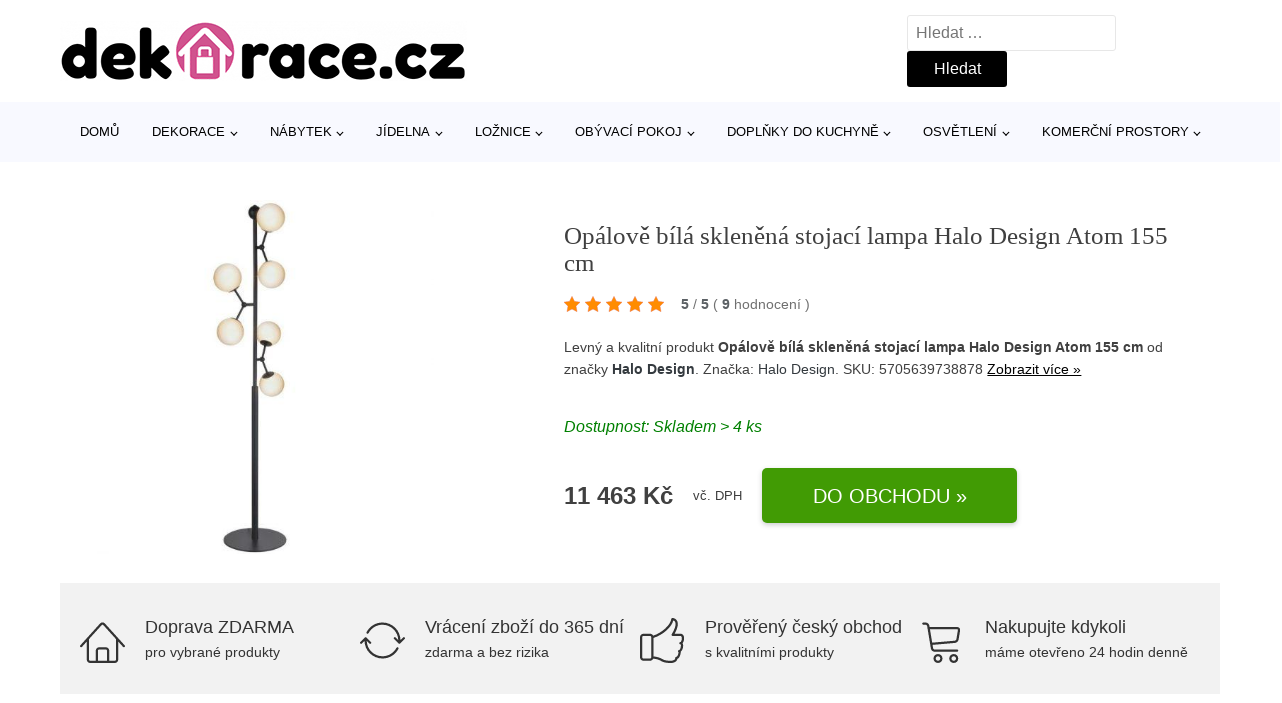

--- FILE ---
content_type: text/html; charset=UTF-8
request_url: https://www.dekorace.cz/p/opalove-bila-sklenena-stojaci-lampa-halo-design-atom-155-cm/
body_size: 17131
content:
<!DOCTYPE html>
<html lang="cs" >
<head>
<meta charset="UTF-8">
<meta name="viewport" content="width=device-width, initial-scale=1.0">
<!-- WP_HEAD() START -->
<title>Opálově bílá skleněná stojací lampa Halo Design Atom 155 cm - Dekorace.cz</title>
<meta name='robots' content='max-image-preview:large' />
<link rel="alternate" type="application/rss+xml" title="Dekorace.cz &raquo; RSS komentářů pro Opálově bílá skleněná stojací lampa Halo Design Atom 155 cm" href="https://www.dekorace.cz/p/opalove-bila-sklenena-stojaci-lampa-halo-design-atom-155-cm/feed/" />
<link rel="alternate" title="oEmbed (JSON)" type="application/json+oembed" href="https://www.dekorace.cz/wp-json/oembed/1.0/embed?url=https%3A%2F%2Fwww.dekorace.cz%2Fp%2Fopalove-bila-sklenena-stojaci-lampa-halo-design-atom-155-cm%2F" />
<link rel="alternate" title="oEmbed (XML)" type="text/xml+oembed" href="https://www.dekorace.cz/wp-json/oembed/1.0/embed?url=https%3A%2F%2Fwww.dekorace.cz%2Fp%2Fopalove-bila-sklenena-stojaci-lampa-halo-design-atom-155-cm%2F&#038;format=xml" />
<style id='wp-img-auto-sizes-contain-inline-css' type='text/css'>
img:is([sizes=auto i],[sizes^="auto," i]){contain-intrinsic-size:3000px 1500px}
/*# sourceURL=wp-img-auto-sizes-contain-inline-css */
</style>
<style id='classic-theme-styles-inline-css' type='text/css'>
/*! This file is auto-generated */
.wp-block-button__link{color:#fff;background-color:#32373c;border-radius:9999px;box-shadow:none;text-decoration:none;padding:calc(.667em + 2px) calc(1.333em + 2px);font-size:1.125em}.wp-block-file__button{background:#32373c;color:#fff;text-decoration:none}
/*# sourceURL=/wp-includes/css/classic-themes.min.css */
</style>
<!-- <link rel='stylesheet' id='kk-star-ratings-css' href='https://www.dekorace.cz/wp-content/plugins/kk-star-ratings/public/css/kk-star-ratings.css?ver=99.9.9' type='text/css' media='all' /> -->
<link rel="stylesheet" type="text/css" href="//www.dekorace.cz/wp-content/cache/wpfc-minified/mlarlee5/a1cqk.css" media="all"/>
<style id='kk-star-ratings-inline-css' type='text/css'>
.kk-star-ratings .kksr-stars .kksr-star {
margin-right: 5px;
}
[dir="rtl"] .kk-star-ratings .kksr-stars .kksr-star {
margin-left: 5px;
margin-right: 0;
}
/*# sourceURL=kk-star-ratings-inline-css */
</style>
<!-- <link rel='stylesheet' id='oxygen-css' href='https://www.dekorace.cz/wp-content/plugins/oxygen/component-framework/oxygen.css?ver=4.9.5' type='text/css' media='all' /> -->
<link rel="stylesheet" type="text/css" href="//www.dekorace.cz/wp-content/cache/wpfc-minified/8xnkwuku/a1cqk.css" media="all"/>
<script src='//www.dekorace.cz/wp-content/cache/wpfc-minified/f14nfxv8/a1cqk.js' type="text/javascript"></script>
<!-- <script type="text/javascript" src="https://www.dekorace.cz/wp-includes/js/jquery/jquery.min.js?ver=3.7.1" id="jquery-core-js"></script> -->
<script type="text/javascript" id="search-filter-plugin-build-js-extra">
/* <![CDATA[ */
var SF_LDATA = {"ajax_url":"https://www.dekorace.cz/wp-admin/admin-ajax.php","home_url":"https://www.dekorace.cz/","extensions":[]};
//# sourceURL=search-filter-plugin-build-js-extra
/* ]]> */
</script>
<script src='//www.dekorace.cz/wp-content/cache/wpfc-minified/q7sguxop/a1cqk.js' type="text/javascript"></script>
<!-- <script type="text/javascript" src="https://www.dekorace.cz/wp-content/plugins/search-filter-pro/public/assets/js/search-filter-build.min.js?ver=2.5.21" id="search-filter-plugin-build-js"></script> -->
<link rel="https://api.w.org/" href="https://www.dekorace.cz/wp-json/" /><link rel="alternate" title="JSON" type="application/json" href="https://www.dekorace.cz/wp-json/wp/v2/products/356805" /><link rel="EditURI" type="application/rsd+xml" title="RSD" href="https://www.dekorace.cz/xmlrpc.php?rsd" />
<meta name="generator" content="WordPress 6.9" />
<link rel="canonical" href="https://www.dekorace.cz/p/opalove-bila-sklenena-stojaci-lampa-halo-design-atom-155-cm/" />
<link rel='shortlink' href='https://www.dekorace.cz/?p=356805' />
<script type="application/ld+json">{
"@context" : "https://schema.org",
"@type" : "Product",
"name" : "Op&aacute;lově b&iacute;l&aacute; skleněn&aacute; stojac&iacute; lampa Halo Design Atom 155 cm",
"image" : "https://www.dekorace.cz/wp-content/uploads/2021/12/292831-3_opalove-bila-sklenena-stojaci-lampa-halo-design-atom-155-cm.jpg",
"description" : "&lt;p style=&quot;text-align: justify;&quot;&gt;Elegantn&iacute; &scaron;t&iacute;hl&aacute;&amp;nbsp;&lt;strong&gt;stojac&iacute; lampa Atom &lt;/strong&gt;značky&lt;strong&gt; Halo Design&lt;/strong&gt;&amp;nbsp;na prvn&iacute; pohled zaujme sv&yacute;m &lt;strong&gt;jedinečn&yacute;m&lt;/strong&gt; &lt;strong&gt;designem&lt;/strong&gt;. Op&aacute;lově b&iacute;l&aacute; &lt;strong&gt;skleněn&aacute; st&iacute;nidla&lt;/strong&gt; jsou um&iacute;stěna &lt;strong&gt;na kovov&yacute;ch ramenech&lt;/strong&gt;, kter&aacute; jsou &lt;strong&gt;pohybliv&aacute;&lt;/strong&gt;.&amp;nbsp;D&iacute;ky nim lze&amp;nbsp;&lt;strong&gt;světlo upravit přesně podle va&scaron;ich představ&lt;/strong&gt;&amp;nbsp;a&amp;nbsp;&lt;strong&gt;osvětlen&iacute; tak z&iacute;sk&aacute; na v&yacute;jimečnosti a originalitě&lt;/strong&gt;.&amp;nbsp;Lampa Atom &lt;strong&gt;je k dispozici tak&eacute; v kouřově &scaron;ed&eacute; barvě&lt;/strong&gt;.&amp;nbsp;Skvěle vynikne v modern&iacute;ch interi&eacute;rech &lt;strong&gt;komerčn&iacute;ch&lt;/strong&gt; i &lt;strong&gt;nekomerčn&iacute;ch&lt;/strong&gt; prostor.&lt;/p&gt;
&lt;p style=&quot;text-align: justify;&quot;&gt;Pozn.: Ž&aacute;rovky nejsou souč&aacute;st&iacute; balen&iacute;.&amp;nbsp;Interi&eacute;rov&eacute; fotografie jsou ilustračn&iacute;, vyobrazen&aacute; barva st&iacute;nidel neodpov&iacute;d&aacute; &uacute;vodn&iacute; fotografii produktu. Barva st&iacute;nidel je op&aacute;lově b&iacute;l&aacute;.&lt;/p&gt;",
"gtin8": "5705639738878",
"sku": "5705639738878",
"brand" : {
"@type" : "Brand",
"name" : "Halo Design"
},
"review": {
"@type": "Review",
"reviewRating": {
"@type": "Rating",
"ratingValue": "5",
"bestRating": "5"
},
"author": {
"@type": "Person",
"name": ""
}
},
"offers" : {
"@type" : "Offer",
"price" : "11463",
"priceCurrency": "CZK",
"url" : "https://www.dekorace.cz/p/opalove-bila-sklenena-stojaci-lampa-halo-design-atom-155-cm/",
"itemCondition": "https://schema.org/NewCondition",
"availability": "https://schema.org/InStock"
},
"aggregateRating": {
"@type": "AggregateRating",
"ratingValue": "5",
"bestRating": "5",
"ratingCount": "9"
}
}</script><!-- Global site tag (gtag.js) - Google Analytics -->
<script async src="https://www.googletagmanager.com/gtag/js?id=UA-174020712-4"></script>
<script>
window.dataLayer = window.dataLayer || [];
function gtag(){dataLayer.push(arguments);}
gtag('js', new Date());
gtag('config', 'UA-174020712-4');
</script>
<link rel="icon" href="https://www.dekorace.cz/wp-content/uploads/2020/08/favicon.png" sizes="32x32" />
<link rel="icon" href="https://www.dekorace.cz/wp-content/uploads/2020/08/favicon.png" sizes="192x192" />
<link rel="apple-touch-icon" href="https://www.dekorace.cz/wp-content/uploads/2020/08/favicon.png" />
<meta name="msapplication-TileImage" content="https://www.dekorace.cz/wp-content/uploads/2020/08/favicon.png" />
<style type="text/css" id="wp-custom-css">
/*Increase Oxygen's code editor font size*/
.oxygen-sidebar-code-editor-wrap .CodeMirror {
font-size: 18px !important;
}
.product-category-desc a:link {text-decoration: underline;}
</style>
<!-- <link rel='stylesheet' id='oxygen-cache-25-css' href='//www.dekorace.cz/wp-content/uploads/oxygen/css/25.css?cache=1664372842&#038;ver=6.9' type='text/css' media='all' /> -->
<!-- <link rel='stylesheet' id='oxygen-cache-145-css' href='//www.dekorace.cz/wp-content/uploads/oxygen/css/145.css?cache=1664372842&#038;ver=6.9' type='text/css' media='all' /> -->
<!-- <link rel='stylesheet' id='oxygen-universal-styles-css' href='//www.dekorace.cz/wp-content/uploads/oxygen/css/universal.css?cache=1664372834&#038;ver=6.9' type='text/css' media='all' /> -->
<link rel="stylesheet" type="text/css" href="//www.dekorace.cz/wp-content/cache/wpfc-minified/7xt4lrci/a1cqk.css" media="all"/>
<!-- END OF WP_HEAD() -->
<style id='global-styles-inline-css' type='text/css'>
:root{--wp--preset--aspect-ratio--square: 1;--wp--preset--aspect-ratio--4-3: 4/3;--wp--preset--aspect-ratio--3-4: 3/4;--wp--preset--aspect-ratio--3-2: 3/2;--wp--preset--aspect-ratio--2-3: 2/3;--wp--preset--aspect-ratio--16-9: 16/9;--wp--preset--aspect-ratio--9-16: 9/16;--wp--preset--color--black: #000000;--wp--preset--color--cyan-bluish-gray: #abb8c3;--wp--preset--color--white: #ffffff;--wp--preset--color--pale-pink: #f78da7;--wp--preset--color--vivid-red: #cf2e2e;--wp--preset--color--luminous-vivid-orange: #ff6900;--wp--preset--color--luminous-vivid-amber: #fcb900;--wp--preset--color--light-green-cyan: #7bdcb5;--wp--preset--color--vivid-green-cyan: #00d084;--wp--preset--color--pale-cyan-blue: #8ed1fc;--wp--preset--color--vivid-cyan-blue: #0693e3;--wp--preset--color--vivid-purple: #9b51e0;--wp--preset--gradient--vivid-cyan-blue-to-vivid-purple: linear-gradient(135deg,rgb(6,147,227) 0%,rgb(155,81,224) 100%);--wp--preset--gradient--light-green-cyan-to-vivid-green-cyan: linear-gradient(135deg,rgb(122,220,180) 0%,rgb(0,208,130) 100%);--wp--preset--gradient--luminous-vivid-amber-to-luminous-vivid-orange: linear-gradient(135deg,rgb(252,185,0) 0%,rgb(255,105,0) 100%);--wp--preset--gradient--luminous-vivid-orange-to-vivid-red: linear-gradient(135deg,rgb(255,105,0) 0%,rgb(207,46,46) 100%);--wp--preset--gradient--very-light-gray-to-cyan-bluish-gray: linear-gradient(135deg,rgb(238,238,238) 0%,rgb(169,184,195) 100%);--wp--preset--gradient--cool-to-warm-spectrum: linear-gradient(135deg,rgb(74,234,220) 0%,rgb(151,120,209) 20%,rgb(207,42,186) 40%,rgb(238,44,130) 60%,rgb(251,105,98) 80%,rgb(254,248,76) 100%);--wp--preset--gradient--blush-light-purple: linear-gradient(135deg,rgb(255,206,236) 0%,rgb(152,150,240) 100%);--wp--preset--gradient--blush-bordeaux: linear-gradient(135deg,rgb(254,205,165) 0%,rgb(254,45,45) 50%,rgb(107,0,62) 100%);--wp--preset--gradient--luminous-dusk: linear-gradient(135deg,rgb(255,203,112) 0%,rgb(199,81,192) 50%,rgb(65,88,208) 100%);--wp--preset--gradient--pale-ocean: linear-gradient(135deg,rgb(255,245,203) 0%,rgb(182,227,212) 50%,rgb(51,167,181) 100%);--wp--preset--gradient--electric-grass: linear-gradient(135deg,rgb(202,248,128) 0%,rgb(113,206,126) 100%);--wp--preset--gradient--midnight: linear-gradient(135deg,rgb(2,3,129) 0%,rgb(40,116,252) 100%);--wp--preset--font-size--small: 13px;--wp--preset--font-size--medium: 20px;--wp--preset--font-size--large: 36px;--wp--preset--font-size--x-large: 42px;--wp--preset--spacing--20: 0.44rem;--wp--preset--spacing--30: 0.67rem;--wp--preset--spacing--40: 1rem;--wp--preset--spacing--50: 1.5rem;--wp--preset--spacing--60: 2.25rem;--wp--preset--spacing--70: 3.38rem;--wp--preset--spacing--80: 5.06rem;--wp--preset--shadow--natural: 6px 6px 9px rgba(0, 0, 0, 0.2);--wp--preset--shadow--deep: 12px 12px 50px rgba(0, 0, 0, 0.4);--wp--preset--shadow--sharp: 6px 6px 0px rgba(0, 0, 0, 0.2);--wp--preset--shadow--outlined: 6px 6px 0px -3px rgb(255, 255, 255), 6px 6px rgb(0, 0, 0);--wp--preset--shadow--crisp: 6px 6px 0px rgb(0, 0, 0);}:where(.is-layout-flex){gap: 0.5em;}:where(.is-layout-grid){gap: 0.5em;}body .is-layout-flex{display: flex;}.is-layout-flex{flex-wrap: wrap;align-items: center;}.is-layout-flex > :is(*, div){margin: 0;}body .is-layout-grid{display: grid;}.is-layout-grid > :is(*, div){margin: 0;}:where(.wp-block-columns.is-layout-flex){gap: 2em;}:where(.wp-block-columns.is-layout-grid){gap: 2em;}:where(.wp-block-post-template.is-layout-flex){gap: 1.25em;}:where(.wp-block-post-template.is-layout-grid){gap: 1.25em;}.has-black-color{color: var(--wp--preset--color--black) !important;}.has-cyan-bluish-gray-color{color: var(--wp--preset--color--cyan-bluish-gray) !important;}.has-white-color{color: var(--wp--preset--color--white) !important;}.has-pale-pink-color{color: var(--wp--preset--color--pale-pink) !important;}.has-vivid-red-color{color: var(--wp--preset--color--vivid-red) !important;}.has-luminous-vivid-orange-color{color: var(--wp--preset--color--luminous-vivid-orange) !important;}.has-luminous-vivid-amber-color{color: var(--wp--preset--color--luminous-vivid-amber) !important;}.has-light-green-cyan-color{color: var(--wp--preset--color--light-green-cyan) !important;}.has-vivid-green-cyan-color{color: var(--wp--preset--color--vivid-green-cyan) !important;}.has-pale-cyan-blue-color{color: var(--wp--preset--color--pale-cyan-blue) !important;}.has-vivid-cyan-blue-color{color: var(--wp--preset--color--vivid-cyan-blue) !important;}.has-vivid-purple-color{color: var(--wp--preset--color--vivid-purple) !important;}.has-black-background-color{background-color: var(--wp--preset--color--black) !important;}.has-cyan-bluish-gray-background-color{background-color: var(--wp--preset--color--cyan-bluish-gray) !important;}.has-white-background-color{background-color: var(--wp--preset--color--white) !important;}.has-pale-pink-background-color{background-color: var(--wp--preset--color--pale-pink) !important;}.has-vivid-red-background-color{background-color: var(--wp--preset--color--vivid-red) !important;}.has-luminous-vivid-orange-background-color{background-color: var(--wp--preset--color--luminous-vivid-orange) !important;}.has-luminous-vivid-amber-background-color{background-color: var(--wp--preset--color--luminous-vivid-amber) !important;}.has-light-green-cyan-background-color{background-color: var(--wp--preset--color--light-green-cyan) !important;}.has-vivid-green-cyan-background-color{background-color: var(--wp--preset--color--vivid-green-cyan) !important;}.has-pale-cyan-blue-background-color{background-color: var(--wp--preset--color--pale-cyan-blue) !important;}.has-vivid-cyan-blue-background-color{background-color: var(--wp--preset--color--vivid-cyan-blue) !important;}.has-vivid-purple-background-color{background-color: var(--wp--preset--color--vivid-purple) !important;}.has-black-border-color{border-color: var(--wp--preset--color--black) !important;}.has-cyan-bluish-gray-border-color{border-color: var(--wp--preset--color--cyan-bluish-gray) !important;}.has-white-border-color{border-color: var(--wp--preset--color--white) !important;}.has-pale-pink-border-color{border-color: var(--wp--preset--color--pale-pink) !important;}.has-vivid-red-border-color{border-color: var(--wp--preset--color--vivid-red) !important;}.has-luminous-vivid-orange-border-color{border-color: var(--wp--preset--color--luminous-vivid-orange) !important;}.has-luminous-vivid-amber-border-color{border-color: var(--wp--preset--color--luminous-vivid-amber) !important;}.has-light-green-cyan-border-color{border-color: var(--wp--preset--color--light-green-cyan) !important;}.has-vivid-green-cyan-border-color{border-color: var(--wp--preset--color--vivid-green-cyan) !important;}.has-pale-cyan-blue-border-color{border-color: var(--wp--preset--color--pale-cyan-blue) !important;}.has-vivid-cyan-blue-border-color{border-color: var(--wp--preset--color--vivid-cyan-blue) !important;}.has-vivid-purple-border-color{border-color: var(--wp--preset--color--vivid-purple) !important;}.has-vivid-cyan-blue-to-vivid-purple-gradient-background{background: var(--wp--preset--gradient--vivid-cyan-blue-to-vivid-purple) !important;}.has-light-green-cyan-to-vivid-green-cyan-gradient-background{background: var(--wp--preset--gradient--light-green-cyan-to-vivid-green-cyan) !important;}.has-luminous-vivid-amber-to-luminous-vivid-orange-gradient-background{background: var(--wp--preset--gradient--luminous-vivid-amber-to-luminous-vivid-orange) !important;}.has-luminous-vivid-orange-to-vivid-red-gradient-background{background: var(--wp--preset--gradient--luminous-vivid-orange-to-vivid-red) !important;}.has-very-light-gray-to-cyan-bluish-gray-gradient-background{background: var(--wp--preset--gradient--very-light-gray-to-cyan-bluish-gray) !important;}.has-cool-to-warm-spectrum-gradient-background{background: var(--wp--preset--gradient--cool-to-warm-spectrum) !important;}.has-blush-light-purple-gradient-background{background: var(--wp--preset--gradient--blush-light-purple) !important;}.has-blush-bordeaux-gradient-background{background: var(--wp--preset--gradient--blush-bordeaux) !important;}.has-luminous-dusk-gradient-background{background: var(--wp--preset--gradient--luminous-dusk) !important;}.has-pale-ocean-gradient-background{background: var(--wp--preset--gradient--pale-ocean) !important;}.has-electric-grass-gradient-background{background: var(--wp--preset--gradient--electric-grass) !important;}.has-midnight-gradient-background{background: var(--wp--preset--gradient--midnight) !important;}.has-small-font-size{font-size: var(--wp--preset--font-size--small) !important;}.has-medium-font-size{font-size: var(--wp--preset--font-size--medium) !important;}.has-large-font-size{font-size: var(--wp--preset--font-size--large) !important;}.has-x-large-font-size{font-size: var(--wp--preset--font-size--x-large) !important;}
/*# sourceURL=global-styles-inline-css */
</style>
</head>
<body class="wp-singular products-template-default single single-products postid-356805 wp-theme-oxygen-is-not-a-theme  wp-embed-responsive oxygen-body" >
<header id="_header-1-25" class="oxy-header-wrapper oxy-overlay-header oxy-header" ><div id="logo-header-row" class="oxy-header-row" ><div class="oxy-header-container"><div id="_header_left-3-25" class="oxy-header-left" ><a id="link-78-25" class="ct-link" href="/" target="_self"  ><img  id="image-112-25" alt="logo Dekorace.cz" src="https://www.dekorace.cz/wp-content/uploads/2020/08/logo.png" class="ct-image"/></a></div><div id="_header_center-4-25" class="oxy-header-center" ></div><div id="_header_right-5-25" class="oxy-header-right" >
<div id="_search_form-17-25" class="oxy-search-form" >
<form role="search" method="get" class="search-form" action="https://www.dekorace.cz/">
<label>
<span class="screen-reader-text">Vyhledávání</span>
<input type="search" class="search-field" placeholder="Hledat &hellip;" value="" name="s" />
</label>
<input type="submit" class="search-submit" value="Hledat" />
</form>                </div>
<nav id="_nav_menu-53-25" class="oxy-nav-menu oxy-nav-menu-dropdowns oxy-nav-menu-dropdown-arrow" ><div class='oxy-menu-toggle'><div class='oxy-nav-menu-hamburger-wrap'><div class='oxy-nav-menu-hamburger'><div class='oxy-nav-menu-hamburger-line'></div><div class='oxy-nav-menu-hamburger-line'></div><div class='oxy-nav-menu-hamburger-line'></div></div></div></div><div class="menu-footer-left-menu-container"><ul id="menu-footer-left-menu" class="oxy-nav-menu-list"><li id="menu-item-234" class="menu-item menu-item-type-post_type menu-item-object-page menu-item-234"><a href="https://www.dekorace.cz/o-nas/">O nás</a></li>
<li id="menu-item-235" class="menu-item menu-item-type-post_type menu-item-object-page menu-item-235"><a href="https://www.dekorace.cz/kontakt/">Kontakt</a></li>
<li id="menu-item-15100" class="menu-item menu-item-type-post_type menu-item-object-page current_page_parent menu-item-15100"><a href="https://www.dekorace.cz/magazin/">Magazín</a></li>
</ul></div></nav></div></div></div><div id="nav-header-row" class="oxy-header-row" ><div class="oxy-header-container"><div id="_header_left-12-25" class="oxy-header-left" ></div><div id="_header_center-13-25" class="oxy-header-center" ><nav id="_nav_menu-15-25" class="oxy-nav-menu oxy-nav-menu-dropdowns oxy-nav-menu-dropdown-arrow" ><div class='oxy-menu-toggle'><div class='oxy-nav-menu-hamburger-wrap'><div class='oxy-nav-menu-hamburger'><div class='oxy-nav-menu-hamburger-line'></div><div class='oxy-nav-menu-hamburger-line'></div><div class='oxy-nav-menu-hamburger-line'></div></div></div></div><div class="menu-hlavni-menu-container"><ul id="menu-hlavni-menu" class="oxy-nav-menu-list"><li id="menu-item-367071" class="menu-item menu-item-type-custom menu-item-object-custom menu-item-367071"><a href="/">Domů</a></li>
<li id="menu-item-366748" class="menu-item menu-item-type-taxonomy menu-item-object-product_category menu-item-has-children menu-item-366748"><a href="https://www.dekorace.cz/c/dekorace/">Dekorace</a>
<ul class="sub-menu">
<li id="menu-item-366751" class="menu-item menu-item-type-taxonomy menu-item-object-product_category menu-item-366751"><a href="https://www.dekorace.cz/c/dekorace-na-zed-dekorace/">Dekorace na zeď</a></li>
<li id="menu-item-366754" class="menu-item menu-item-type-taxonomy menu-item-object-product_category menu-item-366754"><a href="https://www.dekorace.cz/c/svicky-a-svicny-dekorace/">Svíčky a svícny</a></li>
<li id="menu-item-366755" class="menu-item menu-item-type-taxonomy menu-item-object-product_category menu-item-366755"><a href="https://www.dekorace.cz/c/hodiny-a-budiky-dekorace/">Hodiny a budíky</a></li>
<li id="menu-item-367097" class="menu-item menu-item-type-taxonomy menu-item-object-product_category menu-item-367097"><a href="https://www.dekorace.cz/c/vazy-sochy-a-sosky-dekorace/">Vázy, sochy a sošky</a></li>
<li id="menu-item-367098" class="menu-item menu-item-type-taxonomy menu-item-object-product_category menu-item-367098"><a href="https://www.dekorace.cz/c/zrcadla-dekorace/">Zrcadla</a></li>
<li id="menu-item-367094" class="menu-item menu-item-type-taxonomy menu-item-object-product_category menu-item-367094"><a href="https://www.dekorace.cz/c/kvetiny-a-kvetinace-dekorace/">Květiny a květináče</a></li>
<li id="menu-item-366753" class="menu-item menu-item-type-taxonomy menu-item-object-product_category menu-item-366753"><a href="https://www.dekorace.cz/c/drobne-dekorace-dekorace/">Drobné dekorace</a></li>
<li id="menu-item-366752" class="menu-item menu-item-type-taxonomy menu-item-object-product_category menu-item-366752"><a href="https://www.dekorace.cz/c/detske-dekorace-dekorace/">Dětské dekorace</a></li>
<li id="menu-item-367095" class="menu-item menu-item-type-taxonomy menu-item-object-product_category menu-item-367095"><a href="https://www.dekorace.cz/c/ostatni-dekorace/">Ostatní</a></li>
<li id="menu-item-367093" class="menu-item menu-item-type-taxonomy menu-item-object-product_category menu-item-367093"><a href="https://www.dekorace.cz/c/koberce/">Koberce</a></li>
<li id="menu-item-367099" class="menu-item menu-item-type-taxonomy menu-item-object-product_category menu-item-367099"><a href="https://www.dekorace.cz/c/vesaky-a-stojany/">Věšáky a stojany</a></li>
<li id="menu-item-367100" class="menu-item menu-item-type-taxonomy menu-item-object-product_category menu-item-367100"><a href="https://www.dekorace.cz/c/zahradni-dekorace-dekorace/">Zahradní dekorace</a></li>
</ul>
</li>
<li id="menu-item-307913" class="menu-item menu-item-type-taxonomy menu-item-object-product_category menu-item-has-children menu-item-307913"><a href="https://www.dekorace.cz/c/nabytek-2/">Nábytek</a>
<ul class="sub-menu">
<li id="menu-item-307914" class="menu-item menu-item-type-taxonomy menu-item-object-product_category menu-item-307914"><a href="https://www.dekorace.cz/c/pohovky-a-kresla-nabytek-2/">Pohovky a křesla</a></li>
<li id="menu-item-307915" class="menu-item menu-item-type-taxonomy menu-item-object-product_category menu-item-307915"><a href="https://www.dekorace.cz/c/stoly-nabytek-2/">Stoly</a></li>
<li id="menu-item-367089" class="menu-item menu-item-type-taxonomy menu-item-object-product_category menu-item-367089"><a href="https://www.dekorace.cz/c/zidle-nabytek-2/">Židle</a></li>
<li id="menu-item-406403" class="menu-item menu-item-type-taxonomy menu-item-object-product_category menu-item-406403"><a href="https://www.dekorace.cz/c/detsky-nabytek-nabytek-2/">Dětský nábytek</a></li>
<li id="menu-item-367088" class="menu-item menu-item-type-taxonomy menu-item-object-product_category menu-item-367088"><a href="https://www.dekorace.cz/c/ulozne-prostory/">Úložné prostory</a></li>
<li id="menu-item-406396" class="menu-item menu-item-type-taxonomy menu-item-object-product_category menu-item-406396"><a href="https://www.dekorace.cz/c/bytove-doplnky-a-dekorace/">Bytové doplňky a dekorace</a></li>
<li id="menu-item-406399" class="menu-item menu-item-type-taxonomy menu-item-object-product_category menu-item-406399"><a href="https://www.dekorace.cz/c/bytovy-textil-nabytek-2/">Bytový textil</a></li>
<li id="menu-item-367092" class="menu-item menu-item-type-taxonomy menu-item-object-product_category menu-item-367092"><a href="https://www.dekorace.cz/c/zahradni-nabytek/">Zahradní nábytek</a></li>
<li id="menu-item-406401" class="menu-item menu-item-type-taxonomy menu-item-object-product_category menu-item-406401"><a href="https://www.dekorace.cz/c/chodba/">Chodba</a></li>
<li id="menu-item-406408" class="menu-item menu-item-type-taxonomy menu-item-object-product_category menu-item-406408"><a href="https://www.dekorace.cz/c/kuchyne-nabytek-2/">Kuchyně</a></li>
<li id="menu-item-406407" class="menu-item menu-item-type-taxonomy menu-item-object-product_category menu-item-406407"><a href="https://www.dekorace.cz/c/koupelna/">Koupelna</a></li>
</ul>
</li>
<li id="menu-item-366749" class="menu-item menu-item-type-taxonomy menu-item-object-product_category menu-item-has-children menu-item-366749"><a href="https://www.dekorace.cz/c/jidelna/">Jídelna</a>
<ul class="sub-menu">
<li id="menu-item-366750" class="menu-item menu-item-type-taxonomy menu-item-object-product_category menu-item-366750"><a href="https://www.dekorace.cz/c/zidle-jidelna/">Židle</a></li>
<li id="menu-item-367101" class="menu-item menu-item-type-taxonomy menu-item-object-product_category menu-item-367101"><a href="https://www.dekorace.cz/c/jidelni-stoly/">Jídelní stoly</a></li>
</ul>
</li>
<li id="menu-item-366758" class="menu-item menu-item-type-taxonomy menu-item-object-product_category menu-item-has-children menu-item-366758"><a href="https://www.dekorace.cz/c/loznice/">Ložnice</a>
<ul class="sub-menu">
<li id="menu-item-367072" class="menu-item menu-item-type-taxonomy menu-item-object-product_category menu-item-367072"><a href="https://www.dekorace.cz/c/skrine-a-komody/">Skříně a komody</a></li>
<li id="menu-item-406388" class="menu-item menu-item-type-taxonomy menu-item-object-product_category menu-item-406388"><a href="https://www.dekorace.cz/c/postele-postele-a-futony/">Postele</a></li>
<li id="menu-item-367073" class="menu-item menu-item-type-taxonomy menu-item-object-product_category menu-item-367073"><a href="https://www.dekorace.cz/c/satni-a-ulozne-skrine/">Šatní a úložné skříně</a></li>
<li id="menu-item-367074" class="menu-item menu-item-type-taxonomy menu-item-object-product_category menu-item-367074"><a href="https://www.dekorace.cz/c/stolky-do-loznice/">Stolky do ložnice</a></li>
<li id="menu-item-406383" class="menu-item menu-item-type-taxonomy menu-item-object-product_category menu-item-406383"><a href="https://www.dekorace.cz/c/matrace-a-rosty/">Matrace a rošty</a></li>
</ul>
</li>
<li id="menu-item-366759" class="menu-item menu-item-type-taxonomy menu-item-object-product_category menu-item-has-children menu-item-366759"><a href="https://www.dekorace.cz/c/obyvaci-pokoj/">Obývací pokoj</a>
<ul class="sub-menu">
<li id="menu-item-367078" class="menu-item menu-item-type-taxonomy menu-item-object-product_category menu-item-367078"><a href="https://www.dekorace.cz/c/stolky-do-obyvaciho-pokoje/">Stolky do obývacího pokoje</a></li>
<li id="menu-item-367075" class="menu-item menu-item-type-taxonomy menu-item-object-product_category menu-item-367075"><a href="https://www.dekorace.cz/c/sedaci-soupravy/">Sedací soupravy</a></li>
<li id="menu-item-367077" class="menu-item menu-item-type-taxonomy menu-item-object-product_category menu-item-367077"><a href="https://www.dekorace.cz/c/pohovky-pohovky-a-kresla-nabytek-2/">Pohovky</a></li>
<li id="menu-item-367080" class="menu-item menu-item-type-taxonomy menu-item-object-product_category menu-item-367080"><a href="https://www.dekorace.cz/c/kresla-a-taburety/">Křesla a taburety</a></li>
<li id="menu-item-367079" class="menu-item menu-item-type-taxonomy menu-item-object-product_category menu-item-367079"><a href="https://www.dekorace.cz/c/regaly-a-policky-obyvaci-pokoj/">Regály a poličky</a></li>
<li id="menu-item-367082" class="menu-item menu-item-type-taxonomy menu-item-object-product_category menu-item-367082"><a href="https://www.dekorace.cz/c/vitriny/">Vitríny</a></li>
<li id="menu-item-367081" class="menu-item menu-item-type-taxonomy menu-item-object-product_category menu-item-367081"><a href="https://www.dekorace.cz/c/obyvaci-steny/">Obývací stěny</a></li>
<li id="menu-item-406391" class="menu-item menu-item-type-taxonomy menu-item-object-product_category menu-item-406391"><a href="https://www.dekorace.cz/c/knihovny-obyvaci-pokoj/">Knihovny</a></li>
</ul>
</li>
<li id="menu-item-366756" class="menu-item menu-item-type-taxonomy menu-item-object-product_category menu-item-has-children menu-item-366756"><a href="https://www.dekorace.cz/c/doplnky-do-kuchyne/">Doplňky do kuchyně</a>
<ul class="sub-menu">
<li id="menu-item-367106" class="menu-item menu-item-type-taxonomy menu-item-object-product_category menu-item-367106"><a href="https://www.dekorace.cz/c/stolovani-doplnky-do-kuchyne/">Stolování</a></li>
<li id="menu-item-367105" class="menu-item menu-item-type-taxonomy menu-item-object-product_category menu-item-367105"><a href="https://www.dekorace.cz/c/skladovani-a-baleni-potravin-doplnky-do-kuchyne/">Skladování a balení potravin</a></li>
<li id="menu-item-367107" class="menu-item menu-item-type-taxonomy menu-item-object-product_category menu-item-367107"><a href="https://www.dekorace.cz/c/kuchynske-nacini-doplnky-do-kuchyne/">Kuchyňské náčiní</a></li>
<li id="menu-item-367108" class="menu-item menu-item-type-taxonomy menu-item-object-product_category menu-item-367108"><a href="https://www.dekorace.cz/c/vareni-doplnky-do-kuchyne/">Vaření</a></li>
</ul>
</li>
<li id="menu-item-366760" class="menu-item menu-item-type-taxonomy menu-item-object-product_category menu-item-has-children menu-item-366760"><a href="https://www.dekorace.cz/c/osvetleni/">Osvětlení</a>
<ul class="sub-menu">
<li id="menu-item-367083" class="menu-item menu-item-type-taxonomy menu-item-object-product_category menu-item-367083"><a href="https://www.dekorace.cz/c/zavesna-svitidla/">Závěsná svítidla</a></li>
<li id="menu-item-367085" class="menu-item menu-item-type-taxonomy menu-item-object-product_category menu-item-367085"><a href="https://www.dekorace.cz/c/stolni-lampy/">Stolní lampy</a></li>
<li id="menu-item-367084" class="menu-item menu-item-type-taxonomy menu-item-object-product_category menu-item-367084"><a href="https://www.dekorace.cz/c/stojaci-lampy/">Stojací lampy</a></li>
<li id="menu-item-367086" class="menu-item menu-item-type-taxonomy menu-item-object-product_category menu-item-367086"><a href="https://www.dekorace.cz/c/nastenna-svitidla/">Nástěnná svítidla</a></li>
<li id="menu-item-406392" class="menu-item menu-item-type-taxonomy menu-item-object-product_category menu-item-406392"><a href="https://www.dekorace.cz/c/bodova-svitidla/">Bodová svítidla</a></li>
<li id="menu-item-367087" class="menu-item menu-item-type-taxonomy menu-item-object-product_category menu-item-367087"><a href="https://www.dekorace.cz/c/zarovky/">Žárovky</a></li>
</ul>
</li>
<li id="menu-item-366757" class="menu-item menu-item-type-taxonomy menu-item-object-product_category menu-item-has-children menu-item-366757"><a href="https://www.dekorace.cz/c/komercni-prostory/">Komerční prostory</a>
<ul class="sub-menu">
<li id="menu-item-406381" class="menu-item menu-item-type-taxonomy menu-item-object-product_category menu-item-406381"><a href="https://www.dekorace.cz/c/zidle-komercni-prostory/">Židle</a></li>
<li id="menu-item-367104" class="menu-item menu-item-type-taxonomy menu-item-object-product_category menu-item-367104"><a href="https://www.dekorace.cz/c/venkovni-nabytek/">Venkovní nábytek</a></li>
<li id="menu-item-367102" class="menu-item menu-item-type-taxonomy menu-item-object-product_category menu-item-367102"><a href="https://www.dekorace.cz/c/kancelar/">Kancelář</a></li>
<li id="menu-item-367103" class="menu-item menu-item-type-taxonomy menu-item-object-product_category menu-item-367103"><a href="https://www.dekorace.cz/c/lobby/">Lobby</a></li>
<li id="menu-item-406377" class="menu-item menu-item-type-taxonomy menu-item-object-product_category menu-item-406377"><a href="https://www.dekorace.cz/c/stoly-komercni-prostory/">Stoly</a></li>
<li id="menu-item-406376" class="menu-item menu-item-type-taxonomy menu-item-object-product_category menu-item-406376"><a href="https://www.dekorace.cz/c/stolove-podnoze-a-desky/">Stolové podnože a desky</a></li>
</ul>
</li>
</ul></div></nav></div><div id="_header_right-14-25" class="oxy-header-right" ></div></div></div></header>
<div id="section-62-25" class=" ct-section breadcrumb-container" ><div class="ct-section-inner-wrap"><div id="code_block-66-25" class="ct-code-block breadcrumb-code" ></div></div></div><section id="section-2-145" class=" ct-section" ><div class="ct-section-inner-wrap"><div id="new_columns-4-145" class="ct-new-columns product-hero-column-container" ><div id="div_block-5-145" class="ct-div-block" ><a id="link-1642-145" class="ct-link" href="https://www.momenti.cz/opalove-bila-sklenena-stojaci-lampa-halo-design-atom-155-cm/?a_box=q25mue5r&#038;a_cha=elan-interior" target="_self" rel="nofollow noopener" ><img  id="image-7-145" alt="Opálově bílá skleněná stojací lampa Halo Design Atom 155 cm Halo Design" src="https://www.dekorace.cz/wp-content/uploads/2021/12/292831-3_opalove-bila-sklenena-stojaci-lampa-halo-design-atom-155-cm.jpg" class="ct-image"/></a></div><div id="div_block-6-145" class="ct-div-block" ><h1 id="headline-12-145" class="ct-headline product-info-title"><span id="span-13-145" class="ct-span" >Opálově bílá skleněná stojací lampa Halo Design Atom 155 cm</span></h1><div id="div_block-1019-145" class="ct-div-block price-container" ><a id="link-2781-145" class="ct-link" href="https://www.momenti.cz/opalove-bila-sklenena-stojaci-lampa-halo-design-atom-155-cm/?a_box=q25mue5r&#038;a_cha=elan-interior" target="_self" rel="nofollow" ><div id="code_block-768-145" class="ct-code-block custom-star-rating" ><div style="display: none;"
class="kk-star-ratings   "
data-id="356805"
data-slug="">
<div class="kksr-stars">
<div class="kksr-stars-inactive">
<div class="kksr-star" data-star="1">
<div class="kksr-icon" style="width: 16px; height: 16px;"></div>
</div>
<div class="kksr-star" data-star="2">
<div class="kksr-icon" style="width: 16px; height: 16px;"></div>
</div>
<div class="kksr-star" data-star="3">
<div class="kksr-icon" style="width: 16px; height: 16px;"></div>
</div>
<div class="kksr-star" data-star="4">
<div class="kksr-icon" style="width: 16px; height: 16px;"></div>
</div>
<div class="kksr-star" data-star="5">
<div class="kksr-icon" style="width: 16px; height: 16px;"></div>
</div>
</div>
<div class="kksr-stars-active" style="width: 105px;">
<div class="kksr-star">
<div class="kksr-icon" style="width: 16px; height: 16px;"></div>
</div>
<div class="kksr-star">
<div class="kksr-icon" style="width: 16px; height: 16px;"></div>
</div>
<div class="kksr-star">
<div class="kksr-icon" style="width: 16px; height: 16px;"></div>
</div>
<div class="kksr-star">
<div class="kksr-icon" style="width: 16px; height: 16px;"></div>
</div>
<div class="kksr-star">
<div class="kksr-icon" style="width: 16px; height: 16px;"></div>
</div>
</div>
</div>
<div class="kksr-legend">
<strong class="kksr-score">5</strong>
<span class="kksr-muted">/</span>
<strong>5</strong>
<span class="kksr-muted">(</span>
<strong class="kksr-count">9</strong>
<span class="kksr-muted">
hodnocení        </span>
<span class="kksr-muted">)</span>
</div>
</div>
</div></a></div><div id="text_block-2513-145" class="ct-text-block" ><span id="span-2514-105073" class="ct-span" ><p>Levný a kvalitní produkt <strong>Opálově bílá skleněná stojací lampa Halo Design Atom 155 cm</strong> od značky <strong><a href="https://www.dekorace.cz/v/halo-design/" rel="tag">Halo Design</a></strong>. Značka: <a href="https://www.dekorace.cz/v/halo-design/" rel="tag">Halo Design</a>. SKU: 5705639738878 <a href="https://www.momenti.cz/opalove-bila-sklenena-stojaci-lampa-halo-design-atom-155-cm/?a_box=q25mue5r&amp;a_cha=elan-interior" class="popis-produktu">Zobrazit více »</a></p>
</span></div><div id="div_block-3341-145" class="ct-div-block" ><div id="code_block-6358-182421" class="ct-code-block" >Dostupnost: Skladem > 4 ks</div></div><div id="div_block-6199-105073" class="ct-div-block price-container" ><div id="div_block-6355-105073" class="ct-div-block" ><div id="text_block-6200-105073" class="ct-text-block product-info-price" ><span id="span-6201-105073" class="ct-span" >11&nbsp;463&nbsp;Kč</span></div><div id="code_block-6202-105073" class="ct-code-block" ><div class="dph">vč. DPH</div></div></div><a id="link-1774-145" class="ct-link new-button" href="https://www.momenti.cz/opalove-bila-sklenena-stojaci-lampa-halo-design-atom-155-cm/?a_box=q25mue5r&#038;a_cha=elan-interior" target="_self" rel="nofollow noopener" ><div id="div_block-1778-145" class="ct-div-block " ><div id="shortcode-1868-145" class="ct-shortcode" >Do obchodu »</div></div></a></div></div></div></div></section><section id="section-3658-145" class=" ct-section" ><div class="ct-section-inner-wrap"><div id="div_block-5479-145" class="ct-div-block" ><div id="nestable_shortcode-5190-145" class="ct-nestable-shortcode" ><div class="benefity"><div class="row">
<div class="col-lg-3">
<div id="fancy_icon-5493-145" class="ct-fancy-icon">
<svg id="svg-fancy_icon-5493-145">
<use xlink:href="#Lineariconsicon-home">
<svg id="Lineariconsicon-home" viewBox="0 0 20 20"><title>home</title><path class="path1" d="M19.871 12.165l-8.829-9.758c-0.274-0.303-0.644-0.47-1.042-0.47-0 0 0 0 0 0-0.397 0-0.767 0.167-1.042 0.47l-8.829 9.758c-0.185 0.205-0.169 0.521 0.035 0.706 0.096 0.087 0.216 0.129 0.335 0.129 0.136 0 0.272-0.055 0.371-0.165l2.129-2.353v8.018c0 0.827 0.673 1.5 1.5 1.5h11c0.827 0 1.5-0.673 1.5-1.5v-8.018l2.129 2.353c0.185 0.205 0.501 0.221 0.706 0.035s0.221-0.501 0.035-0.706zM12 19h-4v-4.5c0-0.276 0.224-0.5 0.5-0.5h3c0.276 0 0.5 0.224 0.5 0.5v4.5zM16 18.5c0 0.276-0.224 0.5-0.5 0.5h-2.5v-4.5c0-0.827-0.673-1.5-1.5-1.5h-3c-0.827 0-1.5 0.673-1.5 1.5v4.5h-2.5c-0.276 0-0.5-0.224-0.5-0.5v-9.123l5.7-6.3c0.082-0.091 0.189-0.141 0.3-0.141s0.218 0.050 0.3 0.141l5.7 6.3v9.123z"></path></svg></use></svg>
</div>
<div class="text-vyhod">
<span>Doprava ZDARMA</span>
<p>pro vybrané produkty</p>
</div>
</div>
<div class="col-lg-3"><div id="fancy_icon-5493-145" class="ct-fancy-icon">
<svg id="svg-fancy_icon-5493-145">
<use xlink:href="#Lineariconsicon-sync">
<svg id="Lineariconsicon-sync" viewBox="0 0 20 20"><title>sync</title><path class="path1" d="M19.854 8.646c-0.195-0.195-0.512-0.195-0.707 0l-1.149 1.149c-0.051-2.060-0.878-3.99-2.341-5.452-1.511-1.511-3.52-2.343-5.657-2.343-2.974 0-5.686 1.635-7.077 4.266-0.129 0.244-0.036 0.547 0.208 0.676s0.547 0.036 0.676-0.208c1.217-2.303 3.59-3.734 6.193-3.734 3.789 0 6.885 3.027 6.997 6.789l-1.143-1.143c-0.195-0.195-0.512-0.195-0.707 0s-0.195 0.512 0 0.707l2 2c0.098 0.098 0.226 0.146 0.354 0.146s0.256-0.049 0.354-0.146l2-2c0.195-0.195 0.195-0.512 0-0.707z"></path><path class="path2" d="M16.869 13.058c-0.244-0.129-0.547-0.036-0.676 0.208-1.217 2.303-3.59 3.734-6.193 3.734-3.789 0-6.885-3.027-6.997-6.789l1.143 1.143c0.098 0.098 0.226 0.146 0.354 0.146s0.256-0.049 0.354-0.146c0.195-0.195 0.195-0.512 0-0.707l-2-2c-0.195-0.195-0.512-0.195-0.707 0l-2 2c-0.195 0.195-0.195 0.512 0 0.707s0.512 0.195 0.707 0l1.149-1.149c0.051 2.060 0.878 3.99 2.341 5.452 1.511 1.511 3.52 2.343 5.657 2.343 2.974 0 5.686-1.635 7.077-4.266 0.129-0.244 0.036-0.547-0.208-0.676z"></path></svg></use></svg>
</div>
<div class="text-vyhod">
<span>Vrácení zboží do 365 dní</span>
<p>zdarma a bez rizika</p>
</div>
</div>
<div class="col-lg-3"><div id="fancy_icon-5493-145" class="ct-fancy-icon">
<svg id="svg-fancy_icon-5493-145">
<use xlink:href="#Lineariconsicon-thumbs-up">
<svg id="Lineariconsicon-thumbs-up" viewBox="0 0 20 20"><title>thumbs-up</title><path class="path1" d="M18.916 11.208c0.443-0.511 0.695-1.355 0.695-2.159 0-0.531-0.115-0.996-0.333-1.345-0.284-0.454-0.738-0.704-1.278-0.704h-2.618c1.425-2.591 1.785-4.543 1.070-5.807-0.499-0.881-1.413-1.193-2.045-1.193-0.25 0-0.462 0.185-0.495 0.433-0.179 1.319-1.188 2.893-2.768 4.318-1.514 1.365-3.374 2.456-5.286 3.11-0.241-0.508-0.758-0.86-1.356-0.86h-3c-0.827 0-1.5 0.673-1.5 1.5v9c0 0.827 0.673 1.5 1.5 1.5h3c0.634 0 1.176-0.395 1.396-0.952 1.961 0.246 2.699 0.64 3.414 1.022 0.895 0.478 1.739 0.93 4.503 0.93 0.72 0 1.398-0.188 1.91-0.529 0.5-0.333 0.82-0.801 0.926-1.343 0.399-0.162 0.753-0.536 1.024-1.092 0.264-0.541 0.435-1.232 0.435-1.761 0-0.099-0.006-0.19-0.017-0.274 0.253-0.186 0.48-0.473 0.667-0.851 0.27-0.545 0.432-1.228 0.432-1.826 0-0.424-0.079-0.777-0.234-1.051-0.013-0.022-0.026-0.044-0.039-0.065zM4.5 18h-3c-0.276 0-0.5-0.224-0.5-0.5v-9c0-0.276 0.224-0.5 0.5-0.5h3c0.276 0 0.5 0.224 0.5 0.5v8.999c0 0 0 0.001 0 0.001-0 0.276-0.224 0.5-0.5 0.5zM18.339 10.274c-0.151 0.304-0.304 0.414-0.37 0.414-0.276 0-0.5 0.224-0.5 0.5s0.224 0.5 0.5 0.5c0.042 0 0.072 0 0.117 0.078 0.066 0.117 0.104 0.32 0.104 0.558 0 0.445-0.126 0.974-0.328 1.382-0.198 0.399-0.399 0.544-0.487 0.544-0.276 0-0.5 0.224-0.5 0.5 0 0.177 0.092 0.333 0.231 0.422 0.031 0.317-0.117 1.165-0.501 1.718-0.145 0.209-0.298 0.329-0.418 0.329-0.276 0-0.5 0.224-0.5 0.5 0 0.88-0.972 1.281-1.875 1.281-2.513 0-3.217-0.376-4.032-0.812-0.762-0.407-1.618-0.865-3.781-1.134v-8.187c2.101-0.689 4.152-1.877 5.812-3.373 1.593-1.436 2.639-2.988 2.994-4.426 0.272 0.087 0.579 0.271 0.776 0.618 0.334 0.59 0.584 2.096-1.493 5.557-0.093 0.154-0.095 0.347-0.006 0.504s0.255 0.254 0.435 0.254h3.483c0.199 0 0.327 0.070 0.43 0.234 0.117 0.187 0.181 0.477 0.181 0.815 0 0.424-0.102 0.882-0.272 1.225z"></path></svg></use></svg>
</div>
<div class="text-vyhod">
<span>Prověřený český obchod</span>
<p>s kvalitními produkty</p>
</div>
</div>
<div class="col-lg-3"><div id="fancy_icon-5493-145" class="ct-fancy-icon">
<svg id="svg-fancy_icon-5493-145">
<use xlink:href="#Lineariconsicon-cart">
<svg id="Lineariconsicon-cart" viewBox="0 0 20 20"><title>cart</title><path class="path1" d="M8 20c-1.103 0-2-0.897-2-2s0.897-2 2-2 2 0.897 2 2-0.897 2-2 2zM8 17c-0.551 0-1 0.449-1 1s0.449 1 1 1 1-0.449 1-1-0.449-1-1-1z"></path><path class="path2" d="M15 20c-1.103 0-2-0.897-2-2s0.897-2 2-2 2 0.897 2 2-0.897 2-2 2zM15 17c-0.551 0-1 0.449-1 1s0.449 1 1 1 1-0.449 1-1-0.449-1-1-1z"></path><path class="path3" d="M17.539 4.467c-0.251-0.297-0.63-0.467-1.039-0.467h-12.243l-0.099-0.596c-0.131-0.787-0.859-1.404-1.658-1.404h-1c-0.276 0-0.5 0.224-0.5 0.5s0.224 0.5 0.5 0.5h1c0.307 0 0.621 0.266 0.671 0.569l1.671 10.027c0.131 0.787 0.859 1.404 1.658 1.404h10c0.276 0 0.5-0.224 0.5-0.5s-0.224-0.5-0.5-0.5h-10c-0.307 0-0.621-0.266-0.671-0.569l-0.247-1.48 9.965-0.867c0.775-0.067 1.483-0.721 1.611-1.489l0.671-4.027c0.067-0.404-0.038-0.806-0.289-1.102zM16.842 5.404l-0.671 4.027c-0.053 0.316-0.391 0.629-0.711 0.657l-10.043 0.873-0.994-5.962h12.076c0.117 0 0.215 0.040 0.276 0.113s0.085 0.176 0.066 0.291z"></path></svg></use></svg>
</div>
<div class="text-vyhod">
<span>Nakupujte kdykoli</span>
<p>máme otevřeno 24 hodin denně</p>
</div>
</div>
</div>
</div></div></div></div></section><section id="section-5355-145" class=" ct-section" ><div class="ct-section-inner-wrap"><div id="new_columns-2235-145" class="ct-new-columns" ><div id="popis-produktu" class="ct-div-block" ><div id="_tabs-335-145" class="oxy-tabs-wrapper oxy-tabs" data-oxy-tabs-active-tab-class='tabs-4507-tab-active' data-oxy-tabs-contents-wrapper='_tabs_contents-342-145' ><div id="_tab-336-145" class="oxy-tab tabs-4507-tab tabs-4507-tab-active" ><h2 id="shortcode-1922-145" class="ct-shortcode" >Popis produktu</h2></div></div><div id="_tabs_contents-342-145" class="oxy-tabs-contents-wrapper oxy-tabs-contents" ><div id="_tab_content-343-145" class="oxy-tab-content tabs-contents-4507-tab  oxy-tabs-contents-content-hidden" ><div id="text_block-42-145" class="ct-text-block product-description-text" ><span id="span-43-145" class="ct-span oxy-stock-content-styles" ><p style="text-align: justify;">Elegantní štíhlá <strong>stojací lampa Atom </strong>značky<strong> Halo Design</strong> na první pohled zaujme svým <strong>jedinečným</strong> <strong>designem</strong>. Opálově bílá <strong>skleněná stínidla</strong> jsou umístěna <strong>na kovových ramenech</strong>, která jsou <strong>pohyblivá</strong>. Díky nim lze <strong>světlo upravit přesně podle vašich představ</strong> a <strong>osvětlení tak získá na výjimečnosti a originalitě</strong>. Lampa Atom <strong>je k dispozici také v kouřově šedé barvě</strong>. Skvěle vynikne v moderních interiérech <strong>komerčních</strong> i <strong>nekomerčních</strong> prostor.</p>
<p style="text-align: justify;">Pozn.: Žárovky nejsou součástí balení. Interiérové fotografie jsou ilustrační, vyobrazená barva stínidel neodpovídá úvodní fotografii produktu. Barva stínidel je opálově bílá.</p>
<h2>Parametry produktu Opálově bílá skleněná stojací lampa Halo Design Atom 155 cm</h2>
<ul>
<li><strong>Název:</strong> Opálově bílá skleněná stojací lampa Halo Design Atom 155 cm</li>
<li><strong>EAN:</strong> 5705639738878</li>
<li><strong>Výrobce:</strong> Halo Design</li>
<li><strong>Cena:</strong> 12176 Kč</li>
</ul>
<h2>Další parametry</h2>
<ul>
<li>Výška - 155 cm</li>
<li>Průměr - 37 cm</li>
<li>Světelný zdroj - 6 x G9 max. 28 W</li>
<li>Hmotnost move - 3,46 kg</li>
<li>Délka napájecího kabelu move - 200 cm</li>
<li>Stupeň krytí move - IP20</li>
<li>Stínidlo move - Opálové sklo</li>
</ul>
</span></div><div id="shortcode-5036-145" class="ct-shortcode" ><script src='https://ajax.googleapis.com/ajax/libs/jquery/3.5.1/jquery.min.js'></script>
<script>
jQuery(document).ready(function($){  
var showChar = 200;
var ellipsestext = "...";
var moretext = "Zobrazit více";
var lesstext = "Zobrazit méně";
$(".comments-space").each(function () {
var content = $(this).html();
var text_content = $(this).contents().first('[nodeType=3]').text();
if (text_content.length > showChar) {
var show_content = content.substr(0, showChar);
var hide_content = content.substr(showChar, content.length - showChar);
var html = show_content + '<em class="moreelipses">' + ellipsestext + '<p>&nbsp;</p></em><em class="remaining-content"><em>' + hide_content + '<p>&nbsp;</p>' + '</em>&nbsp;&nbsp;<a href="#" class="morelink">' + moretext + '</a></em>';
$(this).html(html);
}
});
$(".morelink").click(function () {
if ($(this).hasClass("less")) {
$(this).removeClass("less");
$(this).html(moretext);
} else {
$(this).addClass("less");
$(this).html(lesstext);
}
$(this).parent().prev().toggle();
$(this).prev().toggle();
return false;
});
});  
</script></div></div></div><script type="text/javascript">var firstTab = document.querySelector('#_tabs_contents-342-145 > .oxy-tabs-contents-content-hidden:first-child'); if(firstTab && firstTab.classList){firstTab.classList.remove("oxy-tabs-contents-content-hidden")};</script></div></div></div></section><section id="section-2226-145" class=" ct-section" ><div class="ct-section-inner-wrap"><h2 id="shortcode-4113-145" class="ct-shortcode product-section-title" >Podobné produkty</h2><div id="code_block-5656-105073" class="ct-code-block" ></div><div id="_dynamic_list-4052-145" class="oxy-dynamic-list"><div id="div_block-4053-145-1" class="ct-div-block product-grid-block-1" data-id="div_block-4053-145"><a id="link-4054-145-1" class="ct-link grid-image-wrapper" href="https://www.momenti.cz/cerna-terakotova-stolni-lampa-bloomingville-matheo/?a_box=q25mue5r&amp;a_cha=elan-interior" target="_self" rel="nofollow noopener" style="background-image:url(https://www.dekorace.cz/wp-content/uploads/2021/12/298689-3_cerna-terakotova-stolni-lampa-bloomingville-matheo-300x300.jpg);background-size: contain;" data-id="link-4054-145"></a><h3 id="headline-4055-145-1" class="ct-headline grid-heading" data-id="headline-4055-145"><span id="span-4056-145-1" class="ct-span" data-id="span-4056-145"><a href="https://www.dekorace.cz/p/cerna-terakotova-stolni-lampa-bloomingville-matheo/">&#268;ern&aacute; terakotov&aacute; stoln&iacute; lampa Bloomingville Matheo</a></span></h3><div id="div_block-4057-145-1" class="ct-div-block grid-price-container" data-id="div_block-4057-145"><div id="text_block-4058-145-1" class="ct-text-block grid-price-current" data-id="text_block-4058-145"><span id="span-4059-145-1" class="ct-span" data-id="span-4059-145">3&nbsp;420&nbsp;K&#269;</span></div></div></div><div id="div_block-4053-145-2" class="ct-div-block product-grid-block-1" data-id="div_block-4053-145"><a id="link-4054-145-2" class="ct-link grid-image-wrapper" href="https://www.momenti.cz/zlata-stolni-lampa-s-lnenym-stinidlem-bloomingville-silas/?a_box=q25mue5r&amp;a_cha=elan-interior" target="_self" rel="nofollow noopener" style="background-image:url(https://www.dekorace.cz/wp-content/uploads/2021/12/298671-10_zlata-stolni-lampa-s-lnenym-stinidlem-bloomingville-silas-300x300.jpg);background-size: contain;" data-id="link-4054-145"></a><h3 id="headline-4055-145-2" class="ct-headline grid-heading" data-id="headline-4055-145"><span id="span-4056-145-2" class="ct-span" data-id="span-4056-145"><a href="https://www.dekorace.cz/p/zlata-stolni-lampa-s-lnenym-stinidlem-bloomingville-silas/">Zlat&aacute; stoln&iacute; lampa s ln&#283;n&yacute;m st&iacute;nidlem Bloomingville Silas</a></span></h3><div id="div_block-4057-145-2" class="ct-div-block grid-price-container" data-id="div_block-4057-145"><div id="text_block-4058-145-2" class="ct-text-block grid-price-current" data-id="text_block-4058-145"><span id="span-4059-145-2" class="ct-span" data-id="span-4059-145">3&nbsp;683&nbsp;K&#269;</span></div></div></div><div id="div_block-4053-145-3" class="ct-div-block product-grid-block-1" data-id="div_block-4053-145"><a id="link-4054-145-3" class="ct-link grid-image-wrapper" href="https://www.momenti.cz/mangova-stolni-lampa-s-bavlnenym-stinidlem-bloomingville-svale/?a_box=q25mue5r&amp;a_cha=elan-interior" target="_self" rel="nofollow noopener" style="background-image:url(https://www.dekorace.cz/wp-content/uploads/2021/12/298467-4_mangova-stolni-lampa-s-bavlnenym-stinidlem-bloomingville-svale-300x300.jpg);background-size: contain;" data-id="link-4054-145"></a><h3 id="headline-4055-145-3" class="ct-headline grid-heading" data-id="headline-4055-145"><span id="span-4056-145-3" class="ct-span" data-id="span-4056-145"><a href="https://www.dekorace.cz/p/mangova-stolni-lampa-s-bavlnenym-stinidlem-bloomingville-svale/">Mangov&aacute; stoln&iacute; lampa s bavln&#283;n&yacute;m st&iacute;nidlem Bloomingville Svale</a></span></h3><div id="div_block-4057-145-3" class="ct-div-block grid-price-container" data-id="div_block-4057-145"><div id="text_block-4058-145-3" class="ct-text-block grid-price-current" data-id="text_block-4058-145"><span id="span-4059-145-3" class="ct-span" data-id="span-4059-145">6&nbsp;271&nbsp;K&#269;</span></div></div></div><div id="div_block-4053-145-4" class="ct-div-block product-grid-block-1" data-id="div_block-4053-145"><a id="link-4054-145-4" class="ct-link grid-image-wrapper" href="https://www.momenti.cz/hneda-terakotova-stolni-lampa-se-lnenym-stinidlem-bloomingville-sergio/?a_box=q25mue5r&amp;a_cha=elan-interior" target="_self" rel="nofollow noopener" style="background-image:url(https://www.dekorace.cz/wp-content/uploads/2021/12/298470-4_hneda-terakotova-stolni-lampa-se-lnenym-stinidlem-bloomingville-sergio-300x300.jpg);background-size: contain;" data-id="link-4054-145"></a><h3 id="headline-4055-145-4" class="ct-headline grid-heading" data-id="headline-4055-145"><span id="span-4056-145-4" class="ct-span" data-id="span-4056-145"><a href="https://www.dekorace.cz/p/hneda-terakotova-stolni-lampa-se-lnenym-stinidlem-bloomingville-sergio/">Hn&#283;d&aacute; terakotov&aacute; stoln&iacute; lampa se ln&#283;n&yacute;m st&iacute;nidlem Bloomingville Sergio</a></span></h3><div id="div_block-4057-145-4" class="ct-div-block grid-price-container" data-id="div_block-4057-145"><div id="text_block-4058-145-4" class="ct-text-block grid-price-current" data-id="text_block-4058-145"><span id="span-4059-145-4" class="ct-span" data-id="span-4059-145">2&nbsp;629&nbsp;K&#269;</span></div></div></div><div id="div_block-4053-145-5" class="ct-div-block product-grid-block-1" data-id="div_block-4053-145"><a id="link-4054-145-5" class="ct-link grid-image-wrapper" href="https://www.momenti.cz/cerno-zlata-kovova-stolni-lampa-big-fellow/?a_box=q25mue5r&amp;a_cha=elan-interior" target="_self" rel="nofollow noopener" style="background-image:url(https://www.dekorace.cz/wp-content/uploads/2021/12/296851_cerno-zlata-kovova-stolni-lampa-big-fellow-300x300.jpg);background-size: contain;" data-id="link-4054-145"></a><h3 id="headline-4055-145-5" class="ct-headline grid-heading" data-id="headline-4055-145"><span id="span-4056-145-5" class="ct-span" data-id="span-4056-145"><a href="https://www.dekorace.cz/p/house-doctor-cerno-zlata-kovova-stolni-lampa-big-fellow/">House Doctor &#268;erno zlat&aacute; kovov&aacute; stoln&iacute; lampa Big Fellow</a></span></h3><div id="div_block-4057-145-5" class="ct-div-block grid-price-container" data-id="div_block-4057-145"><div id="text_block-4058-145-5" class="ct-text-block grid-price-current" data-id="text_block-4058-145"><span id="span-4059-145-5" class="ct-span" data-id="span-4059-145">10&nbsp;027&nbsp;K&#269;</span></div></div></div><div id="div_block-4053-145-6" class="ct-div-block product-grid-block-1" data-id="div_block-4053-145"><a id="link-4054-145-6" class="ct-link grid-image-wrapper" href="https://www.momenti.cz/hneda-sklenena-stolni-lampa-note/?a_box=q25mue5r&amp;a_cha=elan-interior" target="_self" rel="nofollow noopener" style="background-image:url(https://www.dekorace.cz/wp-content/uploads/2021/12/296674_hneda-sklenena-stolni-lampa-note-300x300.jpg);background-size: contain;" data-id="link-4054-145"></a><h3 id="headline-4055-145-6" class="ct-headline grid-heading" data-id="headline-4055-145"><span id="span-4056-145-6" class="ct-span" data-id="span-4056-145"><a href="https://www.dekorace.cz/p/house-doctor-hneda-sklenena-stolni-lampa-note/">House Doctor Hn&#283;d&aacute; sklen&#283;n&aacute; stoln&iacute; lampa Note</a></span></h3><div id="div_block-4057-145-6" class="ct-div-block grid-price-container" data-id="div_block-4057-145"><div id="text_block-4058-145-6" class="ct-text-block grid-price-current" data-id="text_block-4058-145"><span id="span-4059-145-6" class="ct-span" data-id="span-4059-145">7&nbsp;687&nbsp;K&#269;</span></div></div></div><div id="div_block-4053-145-7" class="ct-div-block product-grid-block-1" data-id="div_block-4053-145"><a id="link-4054-145-7" class="ct-link grid-image-wrapper" href="https://www.momenti.cz/mosazne-hneda-kovova-stolni-lampa-boston/?a_box=q25mue5r&amp;a_cha=elan-interior" target="_self" rel="nofollow noopener" style="background-image:url(https://www.dekorace.cz/wp-content/uploads/2021/12/296719_mosazne-hneda-kovova-stolni-lampa-boston-300x300.jpg);background-size: contain;" data-id="link-4054-145"></a><h3 id="headline-4055-145-7" class="ct-headline grid-heading" data-id="headline-4055-145"><span id="span-4056-145-7" class="ct-span" data-id="span-4056-145"><a href="https://www.dekorace.cz/p/house-doctor-mosazne-hneda-kovova-stolni-lampa-boston/">House Doctor Mosazn&#283; hn&#283;d&aacute; kovov&aacute; stoln&iacute; lampa Boston</a></span></h3><div id="div_block-4057-145-7" class="ct-div-block grid-price-container" data-id="div_block-4057-145"><div id="text_block-4058-145-7" class="ct-text-block grid-price-current" data-id="text_block-4058-145"><span id="span-4059-145-7" class="ct-span" data-id="span-4059-145">5&nbsp;539&nbsp;K&#269;</span></div></div></div><div id="div_block-4053-145-8" class="ct-div-block product-grid-block-1" data-id="div_block-4053-145"><a id="link-4054-145-8" class="ct-link grid-image-wrapper" href="https://www.momenti.cz/cerna-kovova-stojaci-lampa-halo-design-metropole-ii--150-cm/?a_box=q25mue5r&amp;a_cha=elan-interior" target="_self" rel="nofollow noopener" style="background-image:url(https://www.dekorace.cz/wp-content/uploads/2021/12/295117-1_cerna-kovova-stojaci-lampa-halo-design-metropole-ii-150-cm-300x300.jpg);background-size: contain;" data-id="link-4054-145"></a><h3 id="headline-4055-145-8" class="ct-headline grid-heading" data-id="headline-4055-145"><span id="span-4056-145-8" class="ct-span" data-id="span-4056-145"><a href="https://www.dekorace.cz/p/cerna-kovova-stojaci-lampa-halo-design-metropole-ii-150-cm/">&#268;ern&aacute; kovov&aacute; stojac&iacute; lampa Halo Design Metropole II. 150 cm</a></span></h3><div id="div_block-4057-145-8" class="ct-div-block grid-price-container" data-id="div_block-4057-145"><div id="text_block-4058-145-8" class="ct-text-block grid-price-current" data-id="text_block-4058-145"><span id="span-4059-145-8" class="ct-span" data-id="span-4059-145">11&nbsp;463&nbsp;K&#269;</span></div></div></div><div id="div_block-4053-145-9" class="ct-div-block product-grid-block-1" data-id="div_block-4053-145"><a id="link-4054-145-9" class="ct-link grid-image-wrapper" href="https://www.momenti.cz/cerna-kovova-stojaci-lampa-halo-design-dc-150-cm/?a_box=q25mue5r&amp;a_cha=elan-interior" target="_self" rel="nofollow noopener" style="background-image:url(https://www.dekorace.cz/wp-content/uploads/2021/12/293869_cerna-kovova-stojaci-lampa-halo-design-dc-150-cm-300x300.jpg);background-size: contain;" data-id="link-4054-145"></a><h3 id="headline-4055-145-9" class="ct-headline grid-heading" data-id="headline-4055-145"><span id="span-4056-145-9" class="ct-span" data-id="span-4056-145"><a href="https://www.dekorace.cz/p/cerna-kovova-stojaci-lampa-halo-design-dc-150-cm/">&#268;ern&aacute; kovov&aacute; stojac&iacute; lampa Halo Design DC 150 cm</a></span></h3><div id="div_block-4057-145-9" class="ct-div-block grid-price-container" data-id="div_block-4057-145"><div id="text_block-4058-145-9" class="ct-text-block grid-price-current" data-id="text_block-4058-145"><span id="span-4059-145-9" class="ct-span" data-id="span-4059-145">8&nbsp;546&nbsp;K&#269;</span></div></div></div><div id="div_block-4053-145-10" class="ct-div-block product-grid-block-1" data-id="div_block-4053-145"><a id="link-4054-145-10" class="ct-link grid-image-wrapper" href="https://www.momenti.cz/cerna-kovova-stojaci-lampa-halo-design-dc-ii--150-cm/?a_box=q25mue5r&amp;a_cha=elan-interior" target="_self" rel="nofollow noopener" style="background-image:url(https://www.dekorace.cz/wp-content/uploads/2021/12/293902_cerna-kovova-stojaci-lampa-halo-design-dc-ii-150-cm-300x300.jpg);background-size: contain;" data-id="link-4054-145"></a><h3 id="headline-4055-145-10" class="ct-headline grid-heading" data-id="headline-4055-145"><span id="span-4056-145-10" class="ct-span" data-id="span-4056-145"><a href="https://www.dekorace.cz/p/cerna-kovova-stojaci-lampa-halo-design-dc-ii-150-cm/">&#268;ern&aacute; kovov&aacute; stojac&iacute; lampa Halo Design DC II. 150 cm</a></span></h3><div id="div_block-4057-145-10" class="ct-div-block grid-price-container" data-id="div_block-4057-145"><div id="text_block-4058-145-10" class="ct-text-block grid-price-current" data-id="text_block-4058-145"><span id="span-4059-145-10" class="ct-span" data-id="span-4059-145">9&nbsp;467&nbsp;K&#269;</span></div></div></div><div id="div_block-4053-145-11" class="ct-div-block product-grid-block-1" data-id="div_block-4053-145"><a id="link-4054-145-11" class="ct-link grid-image-wrapper" href="https://www.momenti.cz/mosazna-sklenena-stolni-lampa-halo-design-twist/?a_box=q25mue5r&amp;a_cha=elan-interior" target="_self" rel="nofollow noopener" style="background-image:url(https://www.dekorace.cz/wp-content/uploads/2021/12/293698-2_mosazna-sklenena-stolni-lampa-halo-design-twist-300x300.jpg);background-size: contain;" data-id="link-4054-145"></a><h3 id="headline-4055-145-11" class="ct-headline grid-heading" data-id="headline-4055-145"><span id="span-4056-145-11" class="ct-span" data-id="span-4056-145"><a href="https://www.dekorace.cz/p/mosazna-sklenena-stolni-lampa-halo-design-twist/">Mosazn&aacute; sklen&#283;n&aacute; stoln&iacute; lampa Halo Design Twist</a></span></h3><div id="div_block-4057-145-11" class="ct-div-block grid-price-container" data-id="div_block-4057-145"><div id="text_block-4058-145-11" class="ct-text-block grid-price-current" data-id="text_block-4058-145"><span id="span-4059-145-11" class="ct-span" data-id="span-4059-145">5&nbsp;885&nbsp;K&#269;</span></div></div></div><div id="div_block-4053-145-12" class="ct-div-block product-grid-block-1" data-id="div_block-4053-145"><a id="link-4054-145-12" class="ct-link grid-image-wrapper" href="https://www.momenti.cz/kourove-seda-sklenena-stojaci-lampa-halo-design-atom-155-cm/?a_box=q25mue5r&amp;a_cha=elan-interior" target="_self" rel="nofollow noopener" style="background-image:url(https://www.dekorace.cz/wp-content/uploads/2021/12/292834_kourove-seda-sklenena-stojaci-lampa-halo-design-atom-155-cm-300x300.jpg);background-size: contain;" data-id="link-4054-145"></a><h3 id="headline-4055-145-12" class="ct-headline grid-heading" data-id="headline-4055-145"><span id="span-4056-145-12" class="ct-span" data-id="span-4056-145"><a href="https://www.dekorace.cz/p/kourove-seda-sklenena-stojaci-lampa-halo-design-atom-155-cm/">Kou&#345;ov&#283; &scaron;ed&aacute; sklen&#283;n&aacute; stojac&iacute; lampa Halo Design Atom 155 cm</a></span></h3><div id="div_block-4057-145-12" class="ct-div-block grid-price-container" data-id="div_block-4057-145"><div id="text_block-4058-145-12" class="ct-text-block grid-price-current" data-id="text_block-4058-145"><span id="span-4059-145-12" class="ct-span" data-id="span-4059-145">11&nbsp;463&nbsp;K&#269;</span></div></div></div><div id="div_block-4053-145-13" class="ct-div-block product-grid-block-1" data-id="div_block-4053-145"><a id="link-4054-145-13" class="ct-link grid-image-wrapper" href="https://www.momenti.cz/cerna-kovova-stolni-lampa-wll-landon/?a_box=q25mue5r&amp;a_cha=elan-interior" target="_self" rel="nofollow noopener" style="background-image:url(https://www.dekorace.cz/wp-content/uploads/2021/12/290854-10_cerna-kovova-stolni-lampa-wll-landon-300x300.jpg);background-size: contain;" data-id="link-4054-145"></a><h3 id="headline-4055-145-13" class="ct-headline grid-heading" data-id="headline-4055-145"><span id="span-4056-145-13" class="ct-span" data-id="span-4056-145"><a href="https://www.dekorace.cz/p/white-label-living-cerna-kovova-stolni-lampa-wll-landon/">White Label Living &#268;ern&aacute; kovov&aacute; stoln&iacute; lampa WLL LANDON</a></span></h3><div id="div_block-4057-145-13" class="ct-div-block grid-price-container" data-id="div_block-4057-145"><div id="text_block-4058-145-13" class="ct-text-block grid-price-current" data-id="text_block-4058-145"><span id="span-4059-145-13" class="ct-span" data-id="span-4059-145">1&nbsp;988&nbsp;K&#269;</span></div></div></div><div id="div_block-4053-145-14" class="ct-div-block product-grid-block-1" data-id="div_block-4053-145"><a id="link-4054-145-14" class="ct-link grid-image-wrapper" href="https://www.momenti.cz/cerna-stojaci-lampa-zuiver-bow/?a_box=q25mue5r&amp;a_cha=elan-interior" target="_self" rel="nofollow noopener" style="background-image:url(https://www.dekorace.cz/wp-content/uploads/2021/12/289129-9_cerna-stojaci-lampa-zuiver-bow-300x300.jpg);background-size: contain;" data-id="link-4054-145"></a><h3 id="headline-4055-145-14" class="ct-headline grid-heading" data-id="headline-4055-145"><span id="span-4056-145-14" class="ct-span" data-id="span-4056-145"><a href="https://www.dekorace.cz/p/cerna-stojaci-lampa-zuiver-bow/">&#268;ern&aacute; stojac&iacute; lampa ZUIVER BOW</a></span></h3><div id="div_block-4057-145-14" class="ct-div-block grid-price-container" data-id="div_block-4057-145"><div id="text_block-4058-145-14" class="ct-text-block grid-price-current" data-id="text_block-4058-145"><span id="span-4059-145-14" class="ct-span" data-id="span-4059-145">6&nbsp;268&nbsp;K&#269;</span></div></div></div><div id="div_block-4053-145-15" class="ct-div-block product-grid-block-1" data-id="div_block-4053-145"><a id="link-4054-145-15" class="ct-link grid-image-wrapper" href="https://www.momenti.cz/cerna-kovova-stolni-lampa-agni/?a_box=q25mue5r&amp;a_cha=elan-interior" target="_self" rel="nofollow noopener" style="background-image:url(https://www.dekorace.cz/wp-content/uploads/2021/12/289153_cerna-kovova-stolni-lampa-agni-300x300.jpg);background-size: contain;" data-id="link-4054-145"></a><h3 id="headline-4055-145-15" class="ct-headline grid-heading" data-id="headline-4055-145"><span id="span-4056-145-15" class="ct-span" data-id="span-4056-145"><a href="https://www.dekorace.cz/p/time-for-home-cerna-kovova-stolni-lampa-agni/">Time for home &#268;ern&aacute; kovov&aacute; stoln&iacute; lampa Agni</a></span></h3><div id="div_block-4057-145-15" class="ct-div-block grid-price-container" data-id="div_block-4057-145"><div id="text_block-4058-145-15" class="ct-text-block grid-price-current" data-id="text_block-4058-145"><span id="span-4059-145-15" class="ct-span" data-id="span-4059-145">2&nbsp;824&nbsp;K&#269;</span></div></div></div><div id="div_block-4053-145-16" class="ct-div-block product-grid-block-1" data-id="div_block-4053-145"><a id="link-4054-145-16" class="ct-link grid-image-wrapper" href="https://www.momenti.cz/stribrna-kovova-stolni-lampa-agni/?a_box=q25mue5r&amp;a_cha=elan-interior" target="_self" rel="nofollow noopener" style="background-image:url(https://www.dekorace.cz/wp-content/uploads/2021/12/289159_stribrna-kovova-stolni-lampa-agni-300x300.jpg);background-size: contain;" data-id="link-4054-145"></a><h3 id="headline-4055-145-16" class="ct-headline grid-heading" data-id="headline-4055-145"><span id="span-4056-145-16" class="ct-span" data-id="span-4056-145"><a href="https://www.dekorace.cz/p/time-for-home-stribrna-kovova-stolni-lampa-agni/">Time for home St&#345;&iacute;brn&aacute; kovov&aacute; stoln&iacute; lampa Agni</a></span></h3><div id="div_block-4057-145-16" class="ct-div-block grid-price-container" data-id="div_block-4057-145"><div id="text_block-4058-145-16" class="ct-text-block grid-price-current" data-id="text_block-4058-145"><span id="span-4059-145-16" class="ct-span" data-id="span-4059-145">2&nbsp;575&nbsp;K&#269;</span></div></div></div><div id="div_block-4053-145-17" class="ct-div-block product-grid-block-1" data-id="div_block-4053-145"><a id="link-4054-145-17" class="ct-link grid-image-wrapper" href="https://www.momenti.cz/jantarova-sklenena-stojaci-lampa-miotto-osolia-132-cm/?a_box=q25mue5r&amp;a_cha=elan-interior" target="_self" rel="nofollow noopener" style="background-image:url(https://www.dekorace.cz/wp-content/uploads/2021/12/287617-3_jantarova-sklenena-stojaci-lampa-miotto-osolia-300x300.jpg);background-size: contain;" data-id="link-4054-145"></a><h3 id="headline-4055-145-17" class="ct-headline grid-heading" data-id="headline-4055-145"><span id="span-4056-145-17" class="ct-span" data-id="span-4056-145"><a href="https://www.dekorace.cz/p/jantarova-sklenena-stojaci-lampa-miotto-osolia-132-cm/">Jantarov&aacute; sklen&#283;n&aacute; stojac&iacute; lampa Miotto Osolia 132 cm</a></span></h3><div id="div_block-4057-145-17" class="ct-div-block grid-price-container" data-id="div_block-4057-145"><div id="text_block-4058-145-17" class="ct-text-block grid-price-current" data-id="text_block-4058-145"><span id="span-4059-145-17" class="ct-span" data-id="span-4059-145">18&nbsp;385&nbsp;K&#269;</span></div></div></div><div id="div_block-4053-145-18" class="ct-div-block product-grid-block-1" data-id="div_block-4053-145"><a id="link-4054-145-18" class="ct-link grid-image-wrapper" href="https://www.momenti.cz/jantarova-sklenena-stolni-lampa-miotto-osolia/?a_box=q25mue5r&amp;a_cha=elan-interior" target="_self" rel="nofollow noopener" style="background-image:url(https://www.dekorace.cz/wp-content/uploads/2021/12/287611_jantarova-sklenena-stolni-lampa-miotto-osolia-300x300.jpg);background-size: contain;" data-id="link-4054-145"></a><h3 id="headline-4055-145-18" class="ct-headline grid-heading" data-id="headline-4055-145"><span id="span-4056-145-18" class="ct-span" data-id="span-4056-145"><a href="https://www.dekorace.cz/p/jantarova-sklenena-stolni-lampa-miotto-osolia/">Jantarov&aacute; sklen&#283;n&aacute; stoln&iacute; lampa Miotto Osolia</a></span></h3><div id="div_block-4057-145-18" class="ct-div-block grid-price-container" data-id="div_block-4057-145"><div id="text_block-4058-145-18" class="ct-text-block grid-price-current" data-id="text_block-4058-145"><span id="span-4059-145-18" class="ct-span" data-id="span-4059-145">8&nbsp;422&nbsp;K&#269;</span></div></div></div><div id="div_block-4053-145-19" class="ct-div-block product-grid-block-1" data-id="div_block-4053-145"><a id="link-4054-145-19" class="ct-link grid-image-wrapper" href="https://www.momenti.cz/bila-bambusova-stojaci-lampa-zuiver-fan-155-cm/?a_box=q25mue5r&amp;a_cha=elan-interior" target="_self" rel="nofollow noopener" style="background-image:url(https://www.dekorace.cz/wp-content/uploads/2021/12/287269-10_bila-bambusova-stojaci-lampa-zuiver-fan-155-cm-300x300.jpg);background-size: contain;" data-id="link-4054-145"></a><h3 id="headline-4055-145-19" class="ct-headline grid-heading" data-id="headline-4055-145"><span id="span-4056-145-19" class="ct-span" data-id="span-4056-145"><a href="https://www.dekorace.cz/p/bila-bambusova-stojaci-lampa-zuiver-fan-155-cm/">B&iacute;l&aacute; bambusov&aacute; stojac&iacute; lampa ZUIVER FAN 155 cm</a></span></h3><div id="div_block-4057-145-19" class="ct-div-block grid-price-container" data-id="div_block-4057-145"><div id="text_block-4058-145-19" class="ct-text-block grid-price-current" data-id="text_block-4058-145"><span id="span-4059-145-19" class="ct-span" data-id="span-4059-145">5&nbsp;618&nbsp;K&#269;</span></div></div></div><div id="div_block-4053-145-20" class="ct-div-block product-grid-block-1" data-id="div_block-4053-145"><a id="link-4054-145-20" class="ct-link grid-image-wrapper" href="https://www.momenti.cz/cerna-kovova-stojaci-lampa-wll-hajo-124-cm/?a_box=q25mue5r&amp;a_cha=elan-interior" target="_self" rel="nofollow noopener" style="background-image:url(https://www.dekorace.cz/wp-content/uploads/2021/12/269798-1_cerna-kovova-stojaci-lampa-wll-hajo-124-cm-300x300.jpg);background-size: contain;" data-id="link-4054-145"></a><h3 id="headline-4055-145-20" class="ct-headline grid-heading" data-id="headline-4055-145"><span id="span-4056-145-20" class="ct-span" data-id="span-4056-145"><a href="https://www.dekorace.cz/p/white-label-living-cerna-kovova-stojaci-lampa-wll-hajo-124-cm/">White Label Living &#268;ern&aacute; kovov&aacute; stojac&iacute; lampa WLL HAJO 124 cm</a></span></h3><div id="div_block-4057-145-20" class="ct-div-block grid-price-container" data-id="div_block-4057-145"><div id="text_block-4058-145-20" class="ct-text-block grid-price-current" data-id="text_block-4058-145"><span id="span-4059-145-20" class="ct-span" data-id="span-4059-145">3&nbsp;742&nbsp;K&#269;</span></div></div></div><div id="div_block-4053-145-21" class="ct-div-block product-grid-block-1" data-id="div_block-4053-145"><a id="link-4054-145-21" class="ct-link grid-image-wrapper" href="https://www.momenti.cz/cerna-kovova-stolni-lampa-wll-hajo/?a_box=q25mue5r&amp;a_cha=elan-interior" target="_self" rel="nofollow noopener" style="background-image:url(https://www.dekorace.cz/wp-content/uploads/2021/12/269801-10_cerna-kovova-stolni-lampa-wll-hajo-300x300.jpg);background-size: contain;" data-id="link-4054-145"></a><h3 id="headline-4055-145-21" class="ct-headline grid-heading" data-id="headline-4055-145"><span id="span-4056-145-21" class="ct-span" data-id="span-4056-145"><a href="https://www.dekorace.cz/p/white-label-living-cerna-kovova-stolni-lampa-wll-hajo/">White Label Living &#268;ern&aacute; kovov&aacute; stoln&iacute; lampa WLL HAJO</a></span></h3><div id="div_block-4057-145-21" class="ct-div-block grid-price-container" data-id="div_block-4057-145"><div id="text_block-4058-145-21" class="ct-text-block grid-price-current" data-id="text_block-4058-145"><span id="span-4059-145-21" class="ct-span" data-id="span-4059-145">2&nbsp;737&nbsp;K&#269;</span></div></div></div><div id="div_block-4053-145-22" class="ct-div-block product-grid-block-1" data-id="div_block-4053-145"><a id="link-4054-145-22" class="ct-link grid-image-wrapper" href="https://www.momenti.cz/bronzova-kovova-stojaci-lampa-zuiver-float-132-cm/?a_box=q25mue5r&amp;a_cha=elan-interior" target="_self" rel="nofollow noopener" style="background-image:url(https://www.dekorace.cz/wp-content/uploads/2021/12/268577-1_bronzova-kovova-stojaci-lampa-zuiver-float-132-cm-300x300.jpg);background-size: contain;" data-id="link-4054-145"></a><h3 id="headline-4055-145-22" class="ct-headline grid-heading" data-id="headline-4055-145"><span id="span-4056-145-22" class="ct-span" data-id="span-4056-145"><a href="https://www.dekorace.cz/p/bronzova-kovova-stojaci-lampa-zuiver-float-132-cm/">Bronzov&aacute; kovov&aacute; stojac&iacute; lampa ZUIVER FLOAT 132 cm</a></span></h3><div id="div_block-4057-145-22" class="ct-div-block grid-price-container" data-id="div_block-4057-145"><div id="text_block-4058-145-22" class="ct-text-block grid-price-current" data-id="text_block-4058-145"><span id="span-4059-145-22" class="ct-span" data-id="span-4059-145">6&nbsp;772&nbsp;K&#269;</span></div></div></div><div id="div_block-4053-145-23" class="ct-div-block product-grid-block-1" data-id="div_block-4053-145"><a id="link-4054-145-23" class="ct-link grid-image-wrapper" href="https://www.momenti.cz/bronzova-kovova-stolni-lampa-zuiver-float-42-cm/?a_box=q25mue5r&amp;a_cha=elan-interior" target="_self" rel="nofollow noopener" style="background-image:url(https://www.dekorace.cz/wp-content/uploads/2021/12/268583_bronzova-kovova-stolni-lampa-zuiver-float-42-cm-300x300.jpg);background-size: contain;" data-id="link-4054-145"></a><h3 id="headline-4055-145-23" class="ct-headline grid-heading" data-id="headline-4055-145"><span id="span-4056-145-23" class="ct-span" data-id="span-4056-145"><a href="https://www.dekorace.cz/p/bronzova-kovova-stolni-lampa-zuiver-float-42-cm/">Bronzov&aacute; kovov&aacute; stoln&iacute; lampa ZUIVER FLOAT 42 cm</a></span></h3><div id="div_block-4057-145-23" class="ct-div-block grid-price-container" data-id="div_block-4057-145"><div id="text_block-4058-145-23" class="ct-text-block grid-price-current" data-id="text_block-4058-145"><span id="span-4059-145-23" class="ct-span" data-id="span-4059-145">4&nbsp;007&nbsp;K&#269;</span></div></div></div><div id="div_block-4053-145-24" class="ct-div-block product-grid-block-1" data-id="div_block-4053-145"><a id="link-4054-145-24" class="ct-link grid-image-wrapper" href="https://www.momenti.cz/jantarova-sklenena-stolni-lampa-dutchbone-lune-25-cm/?a_box=q25mue5r&amp;a_cha=elan-interior" target="_self" rel="nofollow noopener" style="background-image:url(https://www.dekorace.cz/wp-content/uploads/2021/12/259796-13_jantarova-sklenena-stolni-lampa-dutchbone-lune-25-cm-300x300.jpg);background-size: contain;" data-id="link-4054-145"></a><h3 id="headline-4055-145-24" class="ct-headline grid-heading" data-id="headline-4055-145"><span id="span-4056-145-24" class="ct-span" data-id="span-4056-145"><a href="https://www.dekorace.cz/p/jantarova-sklenena-stolni-lampa-dutchbone-lune-25-cm/">Jantarov&aacute; sklen&#283;n&aacute; stoln&iacute; lampa DUTCHBONE LUNE 25 cm</a></span></h3><div id="div_block-4057-145-24" class="ct-div-block grid-price-container" data-id="div_block-4057-145"><div id="text_block-4058-145-24" class="ct-text-block grid-price-current" data-id="text_block-4058-145"><span id="span-4059-145-24" class="ct-span" data-id="span-4059-145">4&nbsp;002&nbsp;K&#269;</span></div></div></div><div id="div_block-4053-145-25" class="ct-div-block product-grid-block-1" data-id="div_block-4053-145"><a id="link-4054-145-25" class="ct-link grid-image-wrapper" href="https://www.momenti.cz/opalove-bila-sklenena-stojaci-lampa-zuiver-orion-145-cm-s-mramorovym-podstavcem/?a_box=q25mue5r&amp;a_cha=elan-interior" target="_self" rel="nofollow noopener" style="background-image:url(https://www.dekorace.cz/wp-content/uploads/2021/12/247445_opalove-bila-sklenena-stojaci-lampa-zuiver-orion-145-cm-s-mramorovym-podstavcem-300x194.jpg);background-size: contain;" data-id="link-4054-145"></a><h3 id="headline-4055-145-25" class="ct-headline grid-heading" data-id="headline-4055-145"><span id="span-4056-145-25" class="ct-span" data-id="span-4056-145"><a href="https://www.dekorace.cz/p/opalove-bila-sklenena-stojaci-lampa-zuiver-orion-145-cm-s-mramorovym-podstavcem/">Op&aacute;lov&#283; b&iacute;l&aacute; sklen&#283;n&aacute; stojac&iacute; lampa ZUIVER ORION 145 cm s mramorov&yacute;m podstavcem</a></span></h3><div id="div_block-4057-145-25" class="ct-div-block grid-price-container" data-id="div_block-4057-145"><div id="text_block-4058-145-25" class="ct-text-block grid-price-current" data-id="text_block-4058-145"><span id="span-4059-145-25" class="ct-span" data-id="span-4059-145">5&nbsp;765&nbsp;K&#269;</span></div></div></div><div id="div_block-4053-145-26" class="ct-div-block product-grid-block-1" data-id="div_block-4053-145"><a id="link-4054-145-26" class="ct-link grid-image-wrapper" href="https://www.momenti.cz/opalove-bila-sklenena-stolni-lampa-zuiver-orion-s-mramorovym-podstavcem/?a_box=q25mue5r&amp;a_cha=elan-interior" target="_self" rel="nofollow noopener" style="background-image:url(https://www.dekorace.cz/wp-content/uploads/2021/12/247457-2_opalove-bila-sklenena-stolni-lampa-zuiver-orion-s-mramorovym-podstavcem-300x194.jpg);background-size: contain;" data-id="link-4054-145"></a><h3 id="headline-4055-145-26" class="ct-headline grid-heading" data-id="headline-4055-145"><span id="span-4056-145-26" class="ct-span" data-id="span-4056-145"><a href="https://www.dekorace.cz/p/opalove-bila-sklenena-stolni-lampa-zuiver-orion-s-mramorovym-podstavcem/">Op&aacute;lov&#283; b&iacute;l&aacute; sklen&#283;n&aacute; stoln&iacute; lampa ZUIVER ORION s mramorov&yacute;m podstavcem</a></span></h3><div id="div_block-4057-145-26" class="ct-div-block grid-price-container" data-id="div_block-4057-145"><div id="text_block-4058-145-26" class="ct-text-block grid-price-current" data-id="text_block-4058-145"><span id="span-4059-145-26" class="ct-span" data-id="span-4059-145">3&nbsp;499&nbsp;K&#269;</span></div></div></div><div id="div_block-4053-145-27" class="ct-div-block product-grid-block-1" data-id="div_block-4053-145"><a id="link-4054-145-27" class="ct-link grid-image-wrapper" href="https://www.momenti.cz/cerna-matna-kovova-stolni-lampa-riley-30-cm/?a_box=q25mue5r&amp;a_cha=elan-interior" target="_self" rel="nofollow noopener" style="background-image:url(https://www.dekorace.cz/wp-content/uploads/2021/12/244421-1_cerna-matna-kovova-stolni-lampa-riley-30-cm-300x194.jpg);background-size: contain;" data-id="link-4054-145"></a><h3 id="headline-4055-145-27" class="ct-headline grid-heading" data-id="headline-4055-145"><span id="span-4056-145-27" class="ct-span" data-id="span-4056-145"><a href="https://www.dekorace.cz/p/time-for-home-cerna-matna-kovova-stolni-lampa-riley-30-cm/">Time for home &#268;ern&aacute; matn&aacute; kovov&aacute; stoln&iacute; lampa Riley 30 cm</a></span></h3><div id="div_block-4057-145-27" class="ct-div-block grid-price-container" data-id="div_block-4057-145"><div id="text_block-4058-145-27" class="ct-text-block grid-price-current" data-id="text_block-4058-145"><span id="span-4059-145-27" class="ct-span" data-id="span-4059-145">867&nbsp;K&#269;</span></div></div></div><div id="div_block-4053-145-28" class="ct-div-block product-grid-block-1" data-id="div_block-4053-145"><a id="link-4054-145-28" class="ct-link grid-image-wrapper" href="https://www.momenti.cz/matove-zelena-matna-kovova-stolni-lampa-riley-30-cm/?a_box=q25mue5r&amp;a_cha=elan-interior" target="_self" rel="nofollow noopener" style="background-image:url(https://www.dekorace.cz/wp-content/uploads/2021/12/130479-4_matove-zelena-matna-kovova-stolni-lampa-riley-30-cm-300x194.jpg);background-size: contain;" data-id="link-4054-145"></a><h3 id="headline-4055-145-28" class="ct-headline grid-heading" data-id="headline-4055-145"><span id="span-4056-145-28" class="ct-span" data-id="span-4056-145"><a href="https://www.dekorace.cz/p/time-for-home-matove-zelena-matna-kovova-stolni-lampa-riley-30-cm/">Time for home M&aacute;tov&#283; zelen&aacute; matn&aacute; kovov&aacute; stoln&iacute; lampa Riley 30 cm</a></span></h3><div id="div_block-4057-145-28" class="ct-div-block grid-price-container" data-id="div_block-4057-145"><div id="text_block-4058-145-28" class="ct-text-block grid-price-current" data-id="text_block-4058-145"><span id="span-4059-145-28" class="ct-span" data-id="span-4059-145">693&nbsp;K&#269;</span></div></div></div><div id="div_block-4053-145-29" class="ct-div-block product-grid-block-1" data-id="div_block-4053-145"><a id="link-4054-145-29" class="ct-link grid-image-wrapper" href="https://www.momenti.cz/tmave-seda-matna-kovova-stolni-lampa-riley-30-cm/?a_box=q25mue5r&amp;a_cha=elan-interior" target="_self" rel="nofollow noopener" style="background-image:url(https://www.dekorace.cz/wp-content/uploads/2021/12/130482-2_tmave-seda-matna-kovova-stolni-lampa-riley-30-cm-300x194.jpg);background-size: contain;" data-id="link-4054-145"></a><h3 id="headline-4055-145-29" class="ct-headline grid-heading" data-id="headline-4055-145"><span id="span-4056-145-29" class="ct-span" data-id="span-4056-145"><a href="https://www.dekorace.cz/p/time-for-home-tmave-seda-matna-kovova-stolni-lampa-riley-30-cm/">Time for home Tmav&#283; &scaron;ed&aacute; matn&aacute; kovov&aacute; stoln&iacute; lampa Riley 30 cm</a></span></h3><div id="div_block-4057-145-29" class="ct-div-block grid-price-container" data-id="div_block-4057-145"><div id="text_block-4058-145-29" class="ct-text-block grid-price-current" data-id="text_block-4058-145"><span id="span-4059-145-29" class="ct-span" data-id="span-4059-145">867&nbsp;K&#269;</span></div></div></div><div id="div_block-4053-145-30" class="ct-div-block product-grid-block-1" data-id="div_block-4053-145"><a id="link-4054-145-30" class="ct-link grid-image-wrapper" href="https://www.momenti.cz/cerna-latkova-stojaci-lampa-zuiver-arc-222-5-cm/?a_box=q25mue5r&amp;a_cha=elan-interior" target="_self" rel="nofollow noopener" style="background-image:url(https://www.dekorace.cz/wp-content/uploads/2021/12/37764-1_cerna-latkova-stojaci-lampa-zuiver-arc-222-5-cm-300x194.jpg);background-size: contain;" data-id="link-4054-145"></a><h3 id="headline-4055-145-30" class="ct-headline grid-heading" data-id="headline-4055-145"><span id="span-4056-145-30" class="ct-span" data-id="span-4056-145"><a href="https://www.dekorace.cz/p/cerna-latkova-stojaci-lampa-zuiver-arc-2225-cm/">&#268;ern&aacute; l&aacute;tkov&aacute; stojac&iacute; lampa ZUIVER ARC 222,5 cm</a></span></h3><div id="div_block-4057-145-30" class="ct-div-block grid-price-container" data-id="div_block-4057-145"><div id="text_block-4058-145-30" class="ct-text-block grid-price-current" data-id="text_block-4058-145"><span id="span-4059-145-30" class="ct-span" data-id="span-4059-145">10&nbsp;044&nbsp;K&#269;</span></div></div></div>                    
</div>
</div></section><section id="section-3667-145" class=" ct-section" ><div class="ct-section-inner-wrap"><h3 id="headline-2231-145" class="ct-headline"><span id="span-2233-145" class="ct-span" >Opálově bílá skleněná stojací lampa Halo Design Atom 155 cm</span></h3><div id="shortcode-1919-145" class="ct-shortcode product-info-meta" >Najdete v kategorii: <a href="https://www.dekorace.cz/c/lampy/" rel="tag">Lampy</a>, <a href="https://www.dekorace.cz/c/nabytek-heureka-cz/" rel="tag">Nábytek</a>, <a href="https://www.dekorace.cz/c/osvetleni-nabytek-heureka-cz/" rel="tag">Osvětlení</a>, <a href="https://www.dekorace.cz/c/stojaci-lampy-lampy/" rel="tag">Stojací lampy</a></div></div></section><section id="section-57-145" class=" ct-section" ><div class="ct-section-inner-wrap"><div id="div_block-4872-145" class="ct-div-block" ><h2 id="shortcode-4871-145" class="ct-shortcode product-section-title" >Další produkty od výrobce</h2><h2 id="headline-4881-145" class="ct-headline"><span id="span-4882-145" class="ct-span" >Halo Design</span></h2></div><div id="code_block-700-145" class="ct-code-block" ></div><div id="_dynamic_list-1551-145" class="oxy-dynamic-list"><div id="div_block-1552-145-1" class="ct-div-block product-grid-block-1" data-id="div_block-1552-145"><a id="link-1553-145-1" class="ct-link grid-image-wrapper" href="https://www.momenti.cz/cerna-kovova-stojaci-lampa-halo-design-metropole-ii--150-cm/?a_box=q25mue5r&amp;a_cha=elan-interior" target="_self" rel="nofollow noopener" style="background-image:url(https://www.dekorace.cz/wp-content/uploads/2021/12/295117-1_cerna-kovova-stojaci-lampa-halo-design-metropole-ii-150-cm-300x300.jpg);background-size: contain;" data-id="link-1553-145"></a><h3 id="headline-1554-145-1" class="ct-headline grid-heading" data-id="headline-1554-145"><span id="span-1555-145-1" class="ct-span" data-id="span-1555-145"><a href="https://www.dekorace.cz/p/cerna-kovova-stojaci-lampa-halo-design-metropole-ii-150-cm/">&#268;ern&aacute; kovov&aacute; stojac&iacute; lampa Halo Design Metropole II. 150 cm</a></span></h3><div id="div_block-1556-145-1" class="ct-div-block grid-price-container" data-id="div_block-1556-145"><div id="text_block-1557-145-1" class="ct-text-block grid-price-current" data-id="text_block-1557-145"><span id="span-1558-145-1" class="ct-span" data-id="span-1558-145">11&nbsp;463&nbsp;K&#269;</span></div></div><a id="link-3315-145-1" class="ct-link" href="https://www.momenti.cz/cerna-kovova-stojaci-lampa-halo-design-metropole-ii--150-cm/?a_box=q25mue5r&amp;a_cha=elan-interior" target="_self" rel="nofollow noopener" data-id="link-3315-145"><div id="nestable_shortcode-3316-145-1" class="ct-nestable-shortcode cta-button-maly" data-id="nestable_shortcode-3316-145">Detail produktu</div></a></div><div id="div_block-1552-145-2" class="ct-div-block product-grid-block-1" data-id="div_block-1552-145"><a id="link-1553-145-2" class="ct-link grid-image-wrapper" href="https://www.momenti.cz/cerna-kovova-stojaci-lampa-halo-design-dc-150-cm/?a_box=q25mue5r&amp;a_cha=elan-interior" target="_self" rel="nofollow noopener" style="background-image:url(https://www.dekorace.cz/wp-content/uploads/2021/12/293869_cerna-kovova-stojaci-lampa-halo-design-dc-150-cm-300x300.jpg);background-size: contain;" data-id="link-1553-145"></a><h3 id="headline-1554-145-2" class="ct-headline grid-heading" data-id="headline-1554-145"><span id="span-1555-145-2" class="ct-span" data-id="span-1555-145"><a href="https://www.dekorace.cz/p/cerna-kovova-stojaci-lampa-halo-design-dc-150-cm/">&#268;ern&aacute; kovov&aacute; stojac&iacute; lampa Halo Design DC 150 cm</a></span></h3><div id="div_block-1556-145-2" class="ct-div-block grid-price-container" data-id="div_block-1556-145"><div id="text_block-1557-145-2" class="ct-text-block grid-price-current" data-id="text_block-1557-145"><span id="span-1558-145-2" class="ct-span" data-id="span-1558-145">8&nbsp;546&nbsp;K&#269;</span></div></div><a id="link-3315-145-2" class="ct-link" href="https://www.momenti.cz/cerna-kovova-stojaci-lampa-halo-design-dc-150-cm/?a_box=q25mue5r&amp;a_cha=elan-interior" target="_self" rel="nofollow noopener" data-id="link-3315-145"><div id="nestable_shortcode-3316-145-2" class="ct-nestable-shortcode cta-button-maly" data-id="nestable_shortcode-3316-145">Detail produktu</div></a></div><div id="div_block-1552-145-3" class="ct-div-block product-grid-block-1" data-id="div_block-1552-145"><a id="link-1553-145-3" class="ct-link grid-image-wrapper" href="https://www.momenti.cz/cerna-kovova-stojaci-lampa-halo-design-dc-ii--150-cm/?a_box=q25mue5r&amp;a_cha=elan-interior" target="_self" rel="nofollow noopener" style="background-image:url(https://www.dekorace.cz/wp-content/uploads/2021/12/293902_cerna-kovova-stojaci-lampa-halo-design-dc-ii-150-cm-300x300.jpg);background-size: contain;" data-id="link-1553-145"></a><h3 id="headline-1554-145-3" class="ct-headline grid-heading" data-id="headline-1554-145"><span id="span-1555-145-3" class="ct-span" data-id="span-1555-145"><a href="https://www.dekorace.cz/p/cerna-kovova-stojaci-lampa-halo-design-dc-ii-150-cm/">&#268;ern&aacute; kovov&aacute; stojac&iacute; lampa Halo Design DC II. 150 cm</a></span></h3><div id="div_block-1556-145-3" class="ct-div-block grid-price-container" data-id="div_block-1556-145"><div id="text_block-1557-145-3" class="ct-text-block grid-price-current" data-id="text_block-1557-145"><span id="span-1558-145-3" class="ct-span" data-id="span-1558-145">9&nbsp;467&nbsp;K&#269;</span></div></div><a id="link-3315-145-3" class="ct-link" href="https://www.momenti.cz/cerna-kovova-stojaci-lampa-halo-design-dc-ii--150-cm/?a_box=q25mue5r&amp;a_cha=elan-interior" target="_self" rel="nofollow noopener" data-id="link-3315-145"><div id="nestable_shortcode-3316-145-3" class="ct-nestable-shortcode cta-button-maly" data-id="nestable_shortcode-3316-145">Detail produktu</div></a></div><div id="div_block-1552-145-4" class="ct-div-block product-grid-block-1" data-id="div_block-1552-145"><a id="link-1553-145-4" class="ct-link grid-image-wrapper" href="https://www.momenti.cz/mosazna-sklenena-stolni-lampa-halo-design-twist/?a_box=q25mue5r&amp;a_cha=elan-interior" target="_self" rel="nofollow noopener" style="background-image:url(https://www.dekorace.cz/wp-content/uploads/2021/12/293698-2_mosazna-sklenena-stolni-lampa-halo-design-twist-300x300.jpg);background-size: contain;" data-id="link-1553-145"></a><h3 id="headline-1554-145-4" class="ct-headline grid-heading" data-id="headline-1554-145"><span id="span-1555-145-4" class="ct-span" data-id="span-1555-145"><a href="https://www.dekorace.cz/p/mosazna-sklenena-stolni-lampa-halo-design-twist/">Mosazn&aacute; sklen&#283;n&aacute; stoln&iacute; lampa Halo Design Twist</a></span></h3><div id="div_block-1556-145-4" class="ct-div-block grid-price-container" data-id="div_block-1556-145"><div id="text_block-1557-145-4" class="ct-text-block grid-price-current" data-id="text_block-1557-145"><span id="span-1558-145-4" class="ct-span" data-id="span-1558-145">5&nbsp;885&nbsp;K&#269;</span></div></div><a id="link-3315-145-4" class="ct-link" href="https://www.momenti.cz/mosazna-sklenena-stolni-lampa-halo-design-twist/?a_box=q25mue5r&amp;a_cha=elan-interior" target="_self" rel="nofollow noopener" data-id="link-3315-145"><div id="nestable_shortcode-3316-145-4" class="ct-nestable-shortcode cta-button-maly" data-id="nestable_shortcode-3316-145">Detail produktu</div></a></div>                    
</div>
<div id="text_block-21-145" class="ct-text-block product-info-excerpt" ><span id="span-22-105073" class="ct-span" ><p><strong>Opálově bílá skleněná stojací lampa Halo Design Atom 155 cm</strong> od společnosti <strong>Halo Design</strong> - tento artikl objednávejte za úžasnou cenu <strong>12176,00 Kč</strong>. Pozor, počet kusů na skladě může být u akčního zboží omezen. Přejeme vám příjemné nakupování.</p>
</span></div><div id="code_block-625-145" class="ct-code-block" ></div><div id="shortcode-1924-145" class="ct-shortcode" >Prohlédněte si všechny produkty od přední značky <u><a href="https://www.dekorace.cz/v/halo-design/" rel="tag">Halo Design</a></u>.</div></div></section><section id="section-3950-145" class=" ct-section" ><div class="ct-section-inner-wrap"><div id="text_block-5501-145" class="ct-text-block" ></div><div id="code_block-5503-145" class="ct-code-block" ><h2 class="ct-shortcode product-section-title">Možnosti dopravy a platby</h2></div></div></section><section id="section-4683-145" class=" ct-section" ><div class="ct-section-inner-wrap"><div id="new_columns-4689-145" class="ct-new-columns" ><div id="div_block-4696-145" class="ct-div-block" ><div id="text_block-4704-145" class="ct-text-block" ><span id="span-4705-145" class="ct-span" ><div class="dopravne"> <b>Doprava</b> </p>
<ul>
<li>Osobní odběr v Plzni - Zdarma</li>
<li>Geis - Zdarma</li>
<li>DPD Private - Zdarma</li>
</ul></div>
</span></div></div><div id="div_block-4697-145" class="ct-div-block" ><div id="text_block-4701-145" class="ct-text-block" ><span id="span-4522-145" class="ct-span" ><div class="dopravne"> <b>Platba</b> </p>
<ul>
<li>Platba kartou online zdarma</li>
<li>Bankovní převod zdarma</li>
<li>Dobírkou 49 Kč</li>
</ul></div>
</span></div></div></div></div></section><footer id="section-7-25" class=" ct-section" ><div class="ct-section-inner-wrap"><div id="footer-column-container" class="ct-div-block" ><div id="div_block-28-25" class="ct-div-block footer-columns-20" ><span id="shortcode-111-105072" class="ct-shortcode logo-top" >Dekorace.cz</span></div><div id="div_block-30-25" class="ct-div-block footer-columns-20" ><a id="link_text-102-105072" class="ct-link-text" href="/vsichni-vyrobci/" target="_self"  >Všechny značky</a><a id="link_text-97-105072" class="ct-link-text" href="/magazin/" target="_self"  >Magazín</a><a id="link_text-103-105072" class="ct-link-text" href="/mapa-webu/" target="_self"  >Mapa webu</a></div><div id="div_block-29-25" class="ct-div-block footer-columns-20" ><a id="link_text-106-105072" class="ct-link-text" href="/privacy-policy/" target="_self"  >Osobní údaje</a><a id="link_text-95-105072" class="ct-link-text" href="/o-nas/" target="_self"  >O nás</a><a id="link_text-96-105072" class="ct-link-text" href="/kontakt/" target="_self"  >Kontakt</a></div></div><div id="div_block-84-25" class="ct-div-block" ><div id="shortcode-90-25" class="ct-shortcode" >© Copyright 2020 - 2026 / </div><div id="shortcode-85-25" class="ct-shortcode" >Dekorace.cz</div></div></div></footer>	<!-- WP_FOOTER -->
<script type="speculationrules">
{"prefetch":[{"source":"document","where":{"and":[{"href_matches":"/*"},{"not":{"href_matches":["/wp-*.php","/wp-admin/*","/wp-content/uploads/*","/wp-content/*","/wp-content/plugins/*","/wp-content/themes/intentionally-blank/*","/wp-content/themes/oxygen-is-not-a-theme/*","/*\\?(.+)"]}},{"not":{"selector_matches":"a[rel~=\"nofollow\"]"}},{"not":{"selector_matches":".no-prefetch, .no-prefetch a"}}]},"eagerness":"conservative"}]}
</script>
<script type="text/javascript">
jQuery(document).ready(function() {
jQuery('body').on('click', '.oxy-menu-toggle', function() {
jQuery(this).parent('.oxy-nav-menu').toggleClass('oxy-nav-menu-open');
jQuery('body').toggleClass('oxy-nav-menu-prevent-overflow');
jQuery('html').toggleClass('oxy-nav-menu-prevent-overflow');
});
var selector = '.oxy-nav-menu-open .menu-item a[href*="#"]';
jQuery('body').on('click', selector, function(){
jQuery('.oxy-nav-menu-open').removeClass('oxy-nav-menu-open');
jQuery('body').removeClass('oxy-nav-menu-prevent-overflow');
jQuery('html').removeClass('oxy-nav-menu-prevent-overflow');
jQuery(this).click();
});
});
</script>
<script type="text/javascript">
function oxygenVSBInitTabs(element) {
if (element!==undefined) {
jQuery(element).find('.oxy-tabs-wrapper').addBack('.oxy-tabs-wrapper').each(function(index) {
jQuery(this).children('.oxy-tabs-wrapper > div').eq(0).trigger('click');
});
}
else {
jQuery('.oxy-tabs-wrapper').each(function(index) {
jQuery(this).children('.oxy-tabs-wrapper > div').eq(0).trigger('click');
});
}
}
jQuery(document).ready(function() {
let event = new Event('oxygenVSBInitTabsJs');
document.dispatchEvent(event);
});
document.addEventListener("oxygenVSBInitTabsJs",function(){
oxygenVSBInitTabs();
},false);
// handle clicks on tabs  
jQuery("body").on('click', '.oxy-tabs-wrapper > div', function(e) {
/* a tab or an element that is a child of a tab has been clicked. prevent any default behavior */
//e.preventDefault();
/* which tab has been clicked? (e.target might be a child of the tab.) */
clicked_tab = jQuery(e.target).closest('.oxy-tabs-wrapper > div');
index = clicked_tab.index();  
/* which tabs-wrapper is this tab inside? */
tabs_wrapper = jQuery(e.target).closest('.oxy-tabs-wrapper');
/* what class dp we use to signify an active tob? */
class_for_active_tab = tabs_wrapper.attr('data-oxy-tabs-active-tab-class');
/* make all the other tabs in this tabs-wrapper inactive */
jQuery(tabs_wrapper).children('.oxy-tabs-wrapper > div').removeClass(class_for_active_tab);
/* make the clicked tab the active tab */    
jQuery(tabs_wrapper).children('.oxy-tabs-wrapper > div').eq(index).addClass(class_for_active_tab);
/* which tabs-contents-wrapper is used by these tabs? */
tabs_contents_wrapper_id = tabs_wrapper.attr('data-oxy-tabs-contents-wrapper');
/* try to grab the correct content wrapper, in case of duplicated ID's */
$content_wrapper = jQuery(tabs_wrapper).next();
if( $content_wrapper.attr("id") != tabs_contents_wrapper_id ) $content_wrapper = jQuery( '#' + tabs_contents_wrapper_id );
$content_tabs = $content_wrapper.children( "div" );
/* hide all of the content */
$content_tabs.addClass('oxy-tabs-contents-content-hidden');
/* unhide the content corresponding to the active tab*/
$content_tabs.eq(index).removeClass('oxy-tabs-contents-content-hidden');
});                                 
</script>
<script type="text/javascript" id="kk-star-ratings-js-extra">
/* <![CDATA[ */
var kk_star_ratings = {"action":"kk-star-ratings","endpoint":"https://www.dekorace.cz/wp-admin/admin-ajax.php","nonce":"5f779829c0"};
//# sourceURL=kk-star-ratings-js-extra
/* ]]> */
</script>
<script type="text/javascript" src="https://www.dekorace.cz/wp-content/plugins/kk-star-ratings/public/js/kk-star-ratings.js?ver=99.9.9" id="kk-star-ratings-js"></script>
<script type="text/javascript" src="https://www.dekorace.cz/wp-includes/js/jquery/ui/core.min.js?ver=1.13.3" id="jquery-ui-core-js"></script>
<script type="text/javascript" src="https://www.dekorace.cz/wp-includes/js/jquery/ui/datepicker.min.js?ver=1.13.3" id="jquery-ui-datepicker-js"></script>
<script type="text/javascript" id="jquery-ui-datepicker-js-after">
/* <![CDATA[ */
jQuery(function(jQuery){jQuery.datepicker.setDefaults({"closeText":"Zav\u0159\u00edt","currentText":"Dnes","monthNames":["Leden","\u00danor","B\u0159ezen","Duben","Kv\u011bten","\u010cerven","\u010cervenec","Srpen","Z\u00e1\u0159\u00ed","\u0158\u00edjen","Listopad","Prosinec"],"monthNamesShort":["Led","\u00dano","B\u0159e","Dub","Kv\u011b","\u010cvn","\u010cvc","Srp","Z\u00e1\u0159","\u0158\u00edj","Lis","Pro"],"nextText":"Dal\u0161\u00ed","prevText":"P\u0159edchoz\u00ed","dayNames":["Ned\u011ble","Pond\u011bl\u00ed","\u00dater\u00fd","St\u0159eda","\u010ctvrtek","P\u00e1tek","Sobota"],"dayNamesShort":["Ne","Po","\u00dat","St","\u010ct","P\u00e1","So"],"dayNamesMin":["Ne","Po","\u00dat","St","\u010ct","P\u00e1","So"],"dateFormat":"MM d, yy","firstDay":1,"isRTL":false});});
//# sourceURL=jquery-ui-datepicker-js-after
/* ]]> */
</script>
<script type="text/javascript" id="ct-footer-js"></script><!-- /WP_FOOTER --> 
</body>
</html><!-- WP Fastest Cache file was created in 0.414 seconds, on January 12, 2026 @ 9:08 pm --><!-- via php -->